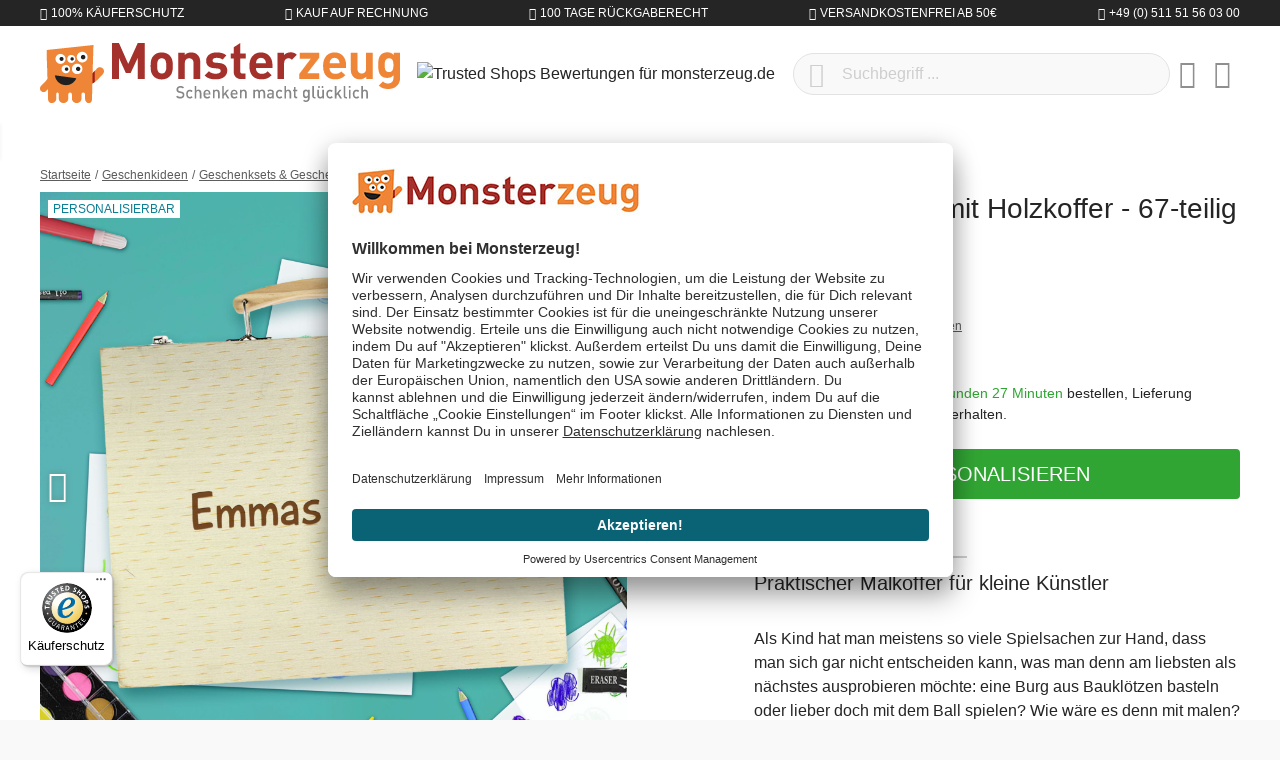

--- FILE ---
content_type: text/html; charset=UTF-8
request_url: https://www.monsterzeug.de/Malkasten-Set-mit-Holzkoffer-67-teilig.html
body_size: 25509
content:
<!DOCTYPE html><html lang="de-DE" itemscope="itemscope"><head><meta charset="utf-8"><meta name="viewport" content="width=device-width, initial-scale=1, shrink-to-fit=no"><meta name="author" content=""/><meta name="robots" content="index,follow"/><meta name="revisit-after" content="15 days"/><meta name="keywords" content="Malkasten Set mit Holzkoffer - 67-teilig, Malset mit Holzkoffer und Malblock, Malsetkoffer mit Gravur"/><meta name="description" content="Dieses praktische 67-teilige Malkasten Set im Echtholzkoffer kann auf Wunsch mit Deiner Widmung personalisiert werden."/><meta property="og:type" content="product"/><meta property="og:site_name" content="Monsterzeug"/><meta property="og:url" content="https://www.monsterzeug.de/Malkasten-Set-mit-Holzkoffer-67-teilig.html"/><meta property="og:title" content="Malkasten Set mit Holzkoffer - 67-teiliger Malkoffer mit Gravur"/><meta property="og:description" content="Dieses praktische 67-teilige Malkasten Set im Echtholzkoffer kann auf Wunsch mit Deiner Widmung personalisiert werden."/><meta property="og:image" content="https://www.monsterzeug.de/media/2c/84/7d/1693927770/malkasten-set-mit-holzkoffer-67-teilig-2dfef3.jpg"/><meta property="product:price" content="29,95 €"/><meta property="product:product_link" content="https://www.monsterzeug.de/Malkasten-Set-mit-Holzkoffer-67-teilig.html"/><meta name="twitter:card" content="product"/><meta name="twitter:site" content="Monsterzeug"/><meta property="twitter:title" content="Malkasten Set mit Holzkoffer - 67-teiliger Malkoffer mit Gravur"/><meta property="twitter:description" content="Dieses praktische 67-teilige Malkasten Set im Echtholzkoffer kann auf Wunsch mit Deiner Widmung personalisiert werden."/><meta property="twitter:image" content="https://www.monsterzeug.de/media/2c/84/7d/1693927770/malkasten-set-mit-holzkoffer-67-teilig-2dfef3.jpg"/><meta content="Monsterzeug"/><meta content=""/><meta content="false"/><meta content="https://www.monsterzeug.de/media/38/d7/09/1667477839/monsterzeug-logo-rgb.png"/><link rel="alternate" hreflang="de-DE" href="https://www.monsterzeug.de/Malkasten-Set-mit-Holzkoffer-67-teilig.html"><link rel="alternate" href="https://www.monsterzeug.de/Malkasten-Set-mit-Holzkoffer-67-teilig.html" hreflang="x-default"><link rel="alternate" hreflang="de-AT" href="https://www.monsterzeug.at/Malkasten-Set-mit-Holzkoffer-67-teilig.html"><link rel="alternate" hreflang="de-CH" href="https://www.monsterzeug.ch/Malkasten-Set-mit-Holzkoffer-67-teilig.html"><script type="application/ld+json"> [{"@context":"https:\/\/schema.org\/","@type":"Product","name":"Malkasten Set mit Holzkoffer - 67-teilig","description":"<h2 class=\"h4 mb-2\">Praktischer Malkoffer f\u00fcr kleine K\u00fcnstler<\/h2><br \/> \r\n\r\nAls Kind hat man meistens so viele Spielsachen zur Hand, dass man sich gar nicht entscheiden kann, was man denn am liebsten als n\u00e4chstes ausprobieren m\u00f6chte: eine Burg aus Baukl\u00f6tzen basteln oder lieber doch mit dem Ball spielen? Wie w\u00e4re es denn mit malen? Wenn Du demn\u00e4chst zu einem Kindergeburtstag musst oder ein Geschenk f\u00fcr Deine eigenen (Enkel-)Kinder suchst, dann empfehlen wir Dir unser gro\u00dfartiges Malkasten Set mit Holzkoffer - 67-teilig!\r\n<br \/><br \/>\r\nDieses fantastische 67-teilige Malset wird bequem und einfach in einem eleganten Echtholzkoffer mit Tragegriff und Metallverschl\u00fcssen verstaut. Damit bekommt der Knirps alles, was er f\u00fcr das Ausleben seiner Kreativit\u00e4t braucht: einen 30-bl\u00e4ttrigen Malblock in DIN A4 Format, ein Lineal mit Bleistift, Radiergummi und Pinsel sowie auch einen Wasserfarbkasten mit Bunt-, Filz-, \u00d6l-Pastell- und Wachsmalkreidestiften! Mit dem praktischen Malkoffer wird die oder der Kleine ihre\/seine Malutensilien immer griffbereit haben und wird sie mit Sicherheit auch ohne Ermahnung von alleine in den Koffer einr\u00e4umen. Das Malset f\u00f6rdert somit nicht nur die Kreativit\u00e4t der (Enkel-)Kinder, sondern auch den Ordnungssinn.\r\n<br \/><br \/>\r\nDies ist aber l\u00e4ngst nicht alles, was dieses tolle Malset mit Holzkoffer und Malblock ausmacht. Das Besondere an diesem Malset ist, dass es auf Wunsch individuell graviert werden kann: Ob mit Namen + Malbox, dem Namen und Geburtsdatum oder einer eigenen Botschaft, was darauf kommt, entscheidest allein Du! Einfach oben das Passende ausw\u00e4hlen und den Gravurwunsch eingeben. Fertig ist ein pers\u00f6nlicher Malkoffer, der f\u00fcr Strahleaugen bei der\/m Kleinen sorgen wird!\r\n<br \/><br \/>","sku":"2042","mpn":"2042","brand":{"@type":"Brand","name":"Monsterzeug GmbH"},"image":["https:\/\/www.monsterzeug.de\/media\/2c\/84\/7d\/1693927770\/malkasten-set-mit-holzkoffer-67-teilig-2dfef3.jpg","https:\/\/www.monsterzeug.de\/media\/f1\/89\/9f\/1693927772\/malkasten-set-mit-holzkoffer-67-teilig-56d23d.jpg","https:\/\/www.monsterzeug.de\/media\/ef\/9d\/6d\/1693927774\/malkasten-set-mit-holzkoffer-67-teilig-bd307e.jpg","https:\/\/www.monsterzeug.de\/media\/32\/bb\/0f\/1693927775\/malkasten-set-mit-holzkoffer-67-teilig-9f10b5.jpg","https:\/\/www.monsterzeug.de\/media\/c4\/b6\/a4\/1693927777\/malkasten-set-mit-holzkoffer-67-teilig-6eb56e.jpg","https:\/\/www.monsterzeug.de\/media\/9d\/9a\/a1\/1693927779\/malkasten-set-mit-holzkoffer-67-teilig-dde1a7.jpg","https:\/\/www.monsterzeug.de\/media\/a2\/17\/d7\/1693927780\/malkasten-set-mit-holzkoffer-67-teilig-df5472.jpg"],"offers":[{"@type":"Offer","availability":"https:\/\/schema.org\/InStock","itemCondition":"https:\/\/schema.org\/NewCondition","priceCurrency":"EUR","priceValidUntil":"2025-11-23","url":"https:\/\/www.monsterzeug.de\/Malkasten-Set-mit-Holzkoffer-67-teilig.html","price":29.95}],"aggregateRating":{"@type":"AggregateRating","ratingValue":4.5,"bestRating":"5","ratingCount":10},"review":[{"@type":"Review","reviewRating":{"@type":"Rating","ratingValue":5.0,"bestRating":"5"},"datePublished":"2021-10-23T18:37:00","name":"Ein ganz toller kreativer Malkasten.","description":"Ein ganz toller kreativer Malkasten. ","author":{"@type":"Person","name":"Wiccajuno"}},{"@type":"Review","reviewRating":{"@type":"Rating","ratingValue":5.0,"bestRating":"5"},"datePublished":"2021-04-03T12:31:00","name":"Noch keine Erfahrung da es ein Ostergeschenk f\u00fcr die Enkelkinder ist.","description":"Noch keine Erfahrung da es ein Ostergeschenk f\u00fcr die Enkelkinder ist.","author":{"@type":"Person","name":"He Luzzu"}},{"@type":"Review","reviewRating":{"@type":"Rating","ratingValue":5.0,"bestRating":"5"},"datePublished":"2021-03-22T07:15:00","name":"H\u00e4lt was es verspricht.","description":"H\u00e4lt was es verspricht. Sieht qualitativ Hochwertig aus.","author":{"@type":"Person","name":"Keller"}},{"@type":"Review","reviewRating":{"@type":"Rating","ratingValue":5.0,"bestRating":"5"},"datePublished":"2021-02-17T08:14:00","name":"Tolle Malbox, w\u00fcrde es jederzeit wiederbestellen","description":"Tolle Malbox, w\u00fcrde es jederzeit wiederbestellen","author":{"@type":"Person","name":"Christian Laun"}},{"@type":"Review","reviewRating":{"@type":"Rating","ratingValue":5.0,"bestRating":"5"},"datePublished":"2019-06-09T14:43:30","name":"Gisela Hebele","description":"Super cooles Geschenk f\u00fcr die kleine! Sie hat sich riesig gefreut!","author":{"@type":"Person","name":"Gisela H."}},{"@type":"Review","reviewRating":{"@type":"Rating","ratingValue":5.0,"bestRating":"5"},"datePublished":"2017-05-16T19:06:03","name":"Malkasten Stifte","description":"DER Malkasten kam super an. Meine Enkelin war begeistert, das ist schon !al die Hauptsache. Mir selbst haben die Wachsmalstifte nicht so gut gefallen, man muss stark aufdr\u00fccken.\r\nSonst aber alles Bestens.\r\n\r\n\r\n\r\n\r\n\r\n\r\n\r\n","author":{"@type":"Person","name":"Petra K."}},{"@type":"Review","reviewRating":{"@type":"Rating","ratingValue":3.0,"bestRating":"5"},"datePublished":"2017-01-30T11:17:08","name":"Sieht gut aus - aber die Qualit\u00e4t","description":"Ich habe den Malkasten f\u00fcr den dritten Geburtstag meines Neffen bestellt und bin nur bedingt zufrieden. Auf den ersten Blick machte der Kasten einen guten Eindruck - ich habe ihn mit Gravur bestellt und diese war auch einwandfrei und sehr gut eingearbeitet. Allerdings: Der linke Metallverschluss des Koffers war bei Lieferung schon ausgerissen und ich musste diesen notd\u00fcrftig \\\"flicken\\\". Ein Umtausch kam leider nicht in mehr Frage, da daf\u00fcr die Zeit nicht mehr gereicht h\u00e4tte. Ein weiterer Hinweis: Die Wachsmalstifte sind f\u00fcr Dreij\u00e4hrige (noch) nicht geeignet, da man recht viel Druck aus\u00fcben muss, damit die Stifte Farbe abgeben. Immerhin: Auf meine Reklamation erhielt ich schnell eine Antwort sowie eine 10\u00a4-Gutschrift. ","author":{"@type":"Person","name":"Sebastian K."}},{"@type":"Review","reviewRating":{"@type":"Rating","ratingValue":4.0,"bestRating":"5"},"datePublished":"2016-11-07T08:40:00","name":"ware gut,jedoch lange Lieferzeit nicht so gut,die ware w\u00fcrde ich f\u00fcr Kinder weiter leiten,","description":"ware gut,jedoch lange Lieferzeit nicht so gut,die ware w\u00fcrde ich f\u00fcr Kinder weiter leiten,","author":{"@type":"Person","name":"Eckhard Gerike"}},{"@type":"Review","reviewRating":{"@type":"Rating","ratingValue":4.0,"bestRating":"5"},"datePublished":"2016-08-29T20:03:45","name":"Malkasten Set","description":"Top Artikel f\u00fcr meine Enkelin Altersgerecht Ich h\u00e4tte gerne 5Sterne gegeben aber die Angaben zur Bezahlung waren irref\u00fchrend","author":{"@type":"Person","name":"Manfred K."}},{"@type":"Review","reviewRating":{"@type":"Rating","ratingValue":4.0,"bestRating":"5"},"datePublished":"2016-08-06T18:07:00","name":"Mein Enkelsohn hat sich sehr \u00fcber den Koffer gefreut zur Einschulung","description":"Mein Enkelsohn hat sich sehr \u00fcber den Koffer gefreut zur Einschulung","author":{"@type":"Person","name":"Maennlich"}}]}] </script><script type="application/ld+json"> { "@context":"https://schema.org", "@graph":[ { "@type":"WebSite", "url":"https://www.monsterzeug.de", "name":"www.monsterzeug.de ", "potentialAction":{ "@type":"SearchAction", "target": { "@type":"EntryPoint", "urlTemplate":"https://www.monsterzeug.de/search?search={search_term_string}" }, "query-input": { "@type":"PropertyValueSpecification", "valueRequired":"https://schema.org/True", "valueName":"search_term_string" } } }, { "@type":"Organization", "name":"Monsterzeug GmbH", "url":"https://www.monsterzeug.de", "logo":"https://www.monsterzeug.de/media/38/d7/09/1667477839/monsterzeug-logo-rgb.png", "sameAs":[ "https://www.facebook.com/monsterzeug", "https://www.twitter.com/monsterzeug", "https://pinterest.com/monsterzeug/", "https://instagram.com/monsterzeug", "https://youtube.com/monsterzeug", "https://www.linkedin.com/company/monsterzeug-gmbh/" ], "contactPoint":[ { "@type":"ContactPoint", "telephone": "+49 (0) 511 51 56 03 00", "email": "support@monsterzeug.de", "contactType":"customer service" } ] } ] } </script><link rel="shortcut icon" href="https://www.monsterzeug.de/media/9c/05/f1/1761830885/favicon_(165).ico"><link rel="icon" type="image/png" sizes="32x32" href="https://www.monsterzeug.de/bundles/monsterzeugtheme/favicons/favicon-32x32.png?17618309021951"><link rel="icon" type="image/png" sizes="16x16" href="https://www.monsterzeug.de/bundles/monsterzeugtheme/favicons/favicon-16x16.png?17618309021340"><link rel="apple-touch-icon" sizes="180x180" href="https://www.monsterzeug.de/bundles/monsterzeugtheme/favicons/apple-touch-icon.png?17618309029833"><link rel="mask-icon" href="https://www.monsterzeug.de/bundles/monsterzeugtheme/favicons/safari-pinned-tab.svg?17618309022501" color="#8f1f20"><link rel="manifest" href="https://www.monsterzeug.de/bundles/monsterzeugtheme/favicons/site.webmanifest?1761830902494"><link rel="icon" sizes="192x192" href="https://www.monsterzeug.de/media/88/e9/47/1761830885/android-chrome-512x512_(165).png"><meta name="theme-color" content="#8f1f20"/><meta name="msapplication-TileColor" content="#8f1f20"><meta name="msapplication-config" content="https://www.monsterzeug.de/bundles/monsterzeugtheme/favicons/browserconfig.xml?1761830902281"><link rel="canonical" href="https://www.monsterzeug.de/Malkasten-Set-mit-Holzkoffer-67-teilig.html" /><title>Malkasten Set mit Holzkoffer - 67-teiliger Malkoffer mit Gravur</title><link rel="preload" href="/bundles/monsterzeugtheme/fonts/proxima/ProximaNovaA-Regular.woff2" as="font" crossorigin="anonymous"><link rel="preload" href="/bundles/monsterzeugtheme/fonts/roboto/Roboto-Light.woff2" as="font" crossorigin="anonymous"><link rel="preload" href="/bundles/monsterzeugtheme/fonts/roboto/Roboto-Regular.woff2" as="font" crossorigin="anonymous"><link rel="preload" href="/bundles/monsterzeugtheme/fonts/fontawesome/custom-icons.woff2?_jq=1711138254" as="font" crossorigin="anonymous"><link rel="dns-prefetch" href="//dt.monsterzeug.de"><link rel="dns-prefetch" href="//www.salesmanago.pl"><link rel="dns-prefetch" href="//widgets.trustedshops.com"><link rel="dns-prefetch" href="//app.usercentrics.eu"><link rel="dns-prefetch" href="//api.usercentrics.eu"><link rel="stylesheet" href="https://www.monsterzeug.de/theme/909915345394dfe757e039880ab1a28e/css/all.css?1762856705483046"> <script>window.features={"V6_5_0_0":false,"v6.5.0.0":false,"PERFORMANCE_TWEAKS":true,"performance.tweaks":true,"FEATURE_NEXT_1797":false,"feature.next.1797":false,"FEATURE_NEXT_11917":false,"feature.next.11917":false,"FEATURE_NEXT_16710":false,"feature.next.16710":false,"FEATURE_NEXT_13810":false,"feature.next.13810":false,"FEATURE_NEXT_13250":true,"feature.next.13250":true,"FEATURE_NEXT_17276":false,"feature.next.17276":false,"FEATURE_NEXT_16151":false,"feature.next.16151":false,"FEATURE_NEXT_16155":false,"feature.next.16155":false,"FEATURE_NEXT_14872":false,"feature.next.14872":false,"FEATURE_NEXT_19501":false,"feature.next.19501":false,"FEATURE_NEXT_15053":false,"feature.next.15053":false,"FEATURE_NEXT_14114":false,"feature.next.14114":false,"FEATURE_NEXT_18215":false,"feature.next.18215":false,"FEATURE_NEXT_12455":false,"feature.next.12455":false,"FEATURE_NEXT_15815":false,"feature.next.15815":false,"FEATURE_NEXT_14699":false,"feature.next.14699":false,"FEATURE_NEXT_15707":false,"feature.next.15707":false,"FEATURE_NEXT_15475":false,"feature.next.15475":false,"FEATURE_NEXT_14360":false,"feature.next.14360":false,"FEATURE_NEXT_15172":false,"feature.next.15172":false,"FEATURE_NEXT_15687":false,"feature.next.15687":false,"FEATURE_NEXT_14001":false,"feature.next.14001":false,"FEATURE_NEXT_7739":false,"feature.next.7739":false,"FEATURE_NEXT_16200":false,"feature.next.16200":false,"FEATURE_NEXT_13410":false,"feature.next.13410":false,"FEATURE_NEXT_15917":false,"feature.next.15917":false,"FEATURE_NEXT_15957":false,"feature.next.15957":false,"FEATURE_NEXT_16223":false,"feature.next.16223":false,"FEATURE_NEXT_13601":false,"feature.next.13601":false,"FEATURE_NEXT_16992":false,"feature.next.16992":false,"FEATURE_NEXT_7530":false,"feature.next.7530":false,"FEATURE_NEXT_16824":false,"feature.next.16824":false,"FEATURE_NEXT_16271":false,"feature.next.16271":false,"FEATURE_NEXT_15381":false,"feature.next.15381":false,"FEATURE_NEXT_17275":false,"feature.next.17275":false,"FEATURE_NEXT_17016":false,"feature.next.17016":false,"FEATURE_NEXT_16236":false,"feature.next.16236":false,"FEATURE_NEXT_16640":false,"feature.next.16640":false,"FEATURE_NEXT_17858":false,"feature.next.17858":false,"FEATURE_NEXT_6758":false,"feature.next.6758":false,"FEATURE_NEXT_18592":false,"feature.next.18592":false,"FEATURE_NEXT_19048":false,"feature.next.19048":false,"FEATURE_NEXT_19822":false,"feature.next.19822":false,"FEATURE_NEXT_17540":false,"feature.next.17540":false,"FEATURE_NEXT_18129":false,"feature.next.18129":false,"FEATURE_NEXT_19163":false,"feature.next.19163":false,"FEATURE_NEXT_18187":false,"feature.next.18187":false,"FEATURE_NEXT_17978":false,"feature.next.17978":false,"FEATURE_NEXT_17869":false,"feature.next.17869":false,"FEATURE_NEXT_11634":false,"feature.next.11634":false,"FEATURE_NEXT_18762":false,"feature.next.18762":false,"FEATURE_NEXT_21547":false,"feature.next.21547":false};dataLayer=window.dataLayer||[];dataLayer.push({ecommerce:null});dataLayer.push({"pageTitle":"Malkasten Set mit Holzkoffer - 67-teiliger Malkoffer mit Gravur","pageSubCategory":"","pageCategoryID":"","pageSubCategoryID":"","pageCountryCode":"de-DE","pageLanguageCode":"Deutsch","pageVersion":1,"pageTestVariation":"1","pageValue":1,"pageAttributes":"1","pageCategory":"Product","productID":"ec27c8885e4a47c295b4a32b2fa7948c","productName":"Malkasten Set mit Holzkoffer - 67-teilig","productPrice":"25.17","productEAN":"4251091912970","productSku":"2042","productManufacturerNumber":"","productCategory":"Geschenksets & Geschenkk\u00f6rbe","productCategoryID":"01c9f04dc7264772b75af6f83e7ffbe5","productCurrency":"EUR","visitorLoginState":"Logged Out","visitorType":"NOT LOGGED IN","visitorLifetimeValue":0,"visitorExistingCustomer":"No"});dataLayer.push({"event":"view_item","ecommerce":{"currency":"EUR","value":25.17,"items":[{"item_name":"Malkasten Set mit Holzkoffer - 67-teilig","item_id":"2042","price":25.17,"index":0,"item_list_name":"Category","quantity":1,"item_category":"Geschenksets & Geschenkk\u00f6rbe","item_list_id":"01c9f04dc7264772b75af6f83e7ffbe5"}]}});var google_tag_params={"ecomm_pagetype":"product","ecomm_pcat":["Geschenksets & Geschenkk\u00f6rbe"],"ecomm_prodid":"2042","ecomm_pname":"Malkasten Set mit Holzkoffer - 67-teilig","ecomm_pvalue":25.17,"ecomm_totalvalue":25.17};dataLayer.push({'event':'remarketingTriggered','google_tag_params':window.google_tag_params});(function(w,d,s,l,i){w[l]=w[l]||[];w[l].push({'gtm.start':new Date().getTime(),event:'gtm.js'});var f=d.getElementsByTagName(s)[0],j=d.createElement(s),dl=l!='dataLayer'?'&l='+l:'';j.async=true;j.src='https://metrics.monsterzeug.de/gtm.js?id='+i+dl;f.parentNode.insertBefore(j,f);})(window,document,'script','dataLayer','GTM-TNRW3PF');var _smid="itpk59wtilsqfepu";var _smclt=3652.4;setTimeout(()=>{(function(w,r,a,sm,s){w['SalesmanagoObject']=r;w[r]=w[r]||function(){(w[r].q=w[r].q||[]).push(arguments)};sm=document.createElement('script');sm.type='text/javascript';sm.async=true;sm.src=a;s=document.getElementsByTagName('script')[0];s.parentNode.insertBefore(sm,s);})(window,'sm',"https://www.salesmanago.pl/static/sm.js");},200);window.dataLayer=window.dataLayer||[];function gtag(){dataLayer.push(arguments)}
gtag('consent','default',{'ad_storage':'denied','ad_user_data':'denied','ad_personalization':'denied','analytics_storage':'denied'});dataLayer=window.dataLayer||[];dataLayer.push({'sid':'fhe5qgofchtj19au6gm73ugrq5'});window.mollie_javascript_use_shopware='0';window.activeNavigationId='01c9f04dc7264772b75af6f83e7ffbe5';window.router={'frontend.cart.offcanvas':'/checkout/offcanvas','frontend.cookie.offcanvas':'/cookie/offcanvas','frontend.checkout.finish.page':'/checkout/finish','frontend.checkout.info':'/widgets/checkout/info','frontend.menu.offcanvas':'/widgets/menu/offcanvas','frontend.cms.page':'/widgets/cms','frontend.cms.navigation.page':'/widgets/cms/navigation','frontend.account.addressbook':'/widgets/account/address-book','frontend.csrf.generateToken':'/csrf/generate','frontend.country.country-data':'/country/country-state-data','frontend.store-api.proxy':'/_proxy/store-api',};window.storeApiProxyToken='39c8d95.pv_Mo9m5IFalRqcwJ8sltkhDhDiTTycFerEHlZJ9paE.7Mik5OH9Em_8de5ZS7gSgHsk4HunFkNhP_Vt_NRIl_v-iKbihvZxPM0J9g';window.salesChannelId='d1d79b3cd8854844a7a6a04ee6962e5d';window.breakpoints={"xs":0,"sm":576,"md":768,"lg":992,"xl":1200};window.csrf={'enabled':'1','mode':'twig'};window.customerLoggedInState=0;window.wishlistEnabled=1;window.mollie_javascript_use_shopware='0';const productIdToBeEdited="";const previousQuantity="";const previousProdConf={};</script> <script id="usercentrics-cmp" src=https://app.usercentrics.eu/browser-ui/latest/loader.js data-ruleset-id="TBZdGGi6BQN0qX" async></script></head><body class="is-ctl-product is-act-index"><noscript class="noscript-main"><div role="alert" class="alert alert-info alert-has-icon"> <span class="icon icon-info"><svg xmlns="http://www.w3.org/2000/svg" xmlns:xlink="http://www.w3.org/1999/xlink" width="24" height="24" viewBox="0 0 24 24"><defs><path d="M12 7c.5523 0 1 .4477 1 1s-.4477 1-1 1-1-.4477-1-1 .4477-1 1-1zm1 9c0 .5523-.4477 1-1 1s-1-.4477-1-1v-5c0-.5523.4477-1 1-1s1 .4477 1 1v5zm11-4c0 6.6274-5.3726 12-12 12S0 18.6274 0 12 5.3726 0 12 0s12 5.3726 12 12zM12 2C6.4772 2 2 6.4772 2 12s4.4772 10 10 10 10-4.4772 10-10S17.5228 2 12 2z" id="icons-default-info" /></defs><use xlink:href="#icons-default-info" fill="#758CA3" fill-rule="evenodd" /></svg></span> <div class="alert-content-container"><div class="alert-content"> Um unseren Shop in vollem Umfang nutzen zu können, empfehlen wir Dir Javascript in Deinem Browser zu aktivieren. </div></div></div></noscript><noscript class="noscript-gtm"><iframe src="https://metrics.monsterzeug.de/ns.html?id=GTM-TNRW3PF" height="0" width="0" style="display:none;visibility:hidden"></iframe></noscript><aside class="bg-sw-text-color text-white tiny font-weight-light text-uppercase py-1"><ul class="list-unstyled d-flex align-items-center justify-content-around justify-content-sm-between container mx-auto my-0"><li class="d-flex"><i class="fa-kit fa-shield-check-regular mr-1 d-flex align-items-center"></i> 100% Käuferschutz</li><li class="d-flex"><i class="fa-kit fa-money-check-pen-regular mr-1 d-flex align-items-center"></i> Kauf auf Rechnung</li><li class="d-none d-sm-flex"><i class="fa-kit fa-rotate-left-regular mr-1 d-flex align-items-center"></i> 100 Tage Rückgaberecht</li><li class="d-none d-lg-flex"><i class="fa-kit fa-bolt-lightning-regular mr-1 d-flex align-items-center"></i> Versandkostenfrei ab 50€</li><li class="d-none d-md-flex"><i class="fa-kit fa-phone-regular mr-1 d-flex align-items-center"></i> +49 (0) 511 51 56 03 00</li></ul></aside><header class="js-header header-main bg-white"><div class="container"><div class="header-row row align-items-center py-2 py-md-3 no-gutters"><div class="col-auto d-lg-none"> <button class="header-actions-btn js-toggle" type="button" aria-label="Menü"> <span class="sr-only">Menü schließen</span> <i class="fa-kit fa-bars-regular fa-fw"></i></button> </div><div class="col"><a class="d-flex position-relative" href="/" title="Zur Startseite wechseln"> <span class="logo-animation logo-animation--marty d-none d-md-block"></span> <span class="logo-animation logo-animation--title"></span> <span class="logo-animation logo-animation--claim d-none d-md-block"></span> </a></div><div class="col col-sm-auto col-md d-none d-lg-block"> <span class="d-inline-block"><img src="https://www.monsterzeug.de/bundles/monsterzeugtheme/images/trustedshops/trustmark.png?17618309028179" class="img-fluid trustmark-img" alt="Trusted Shops Bewertungen für monsterzeug.de" width="64" height="64"></span> </div><div class="col-auto d-sm-none"> <button class="header-actions-btn" type="button" data-toggle="collapse" data-target="#searchCollapse" aria-expanded="false" aria-controls="searchCollapse" aria-label="Suchen"><i class="fa-kit fa-magnifying-glass-regular fa-fw"></i></button> </div><div class="col-12 col-sm flex-grow-1 order-1 order-sm-0"><div class="collapse" id="searchCollapse"><div class="header-search"><form action="/search" method="get" data-search-form="true" data-url="/suggest?search=" class="header-search-form"><div class="input-group d-flex align-items-center justify-content-end"><input id="js-search-input" type="search" name="search" class="form-control header-search-input px-5 rounded-pill" autocomplete="off" autocapitalize="off" placeholder="Suchbegriff ..." aria-label="Suchbegriff ..." value=""> <button type="submit" class="js-search-toggle-btn header-actions-btn btn-submit-search z-10 position-absolute left-2 text-sw-color-muted hover-sw-color-gray-600" aria-label="Suchen"><i class="fa-kit fa-magnifying-glass-regular fa-fw fa-sm"></i></button> <button id="js-search-btn-reset" class="header-actions-btn btn-clear-search z-10 position-absolute right-2 text-sw-color-muted hover-sw-color-gray-600"> <span class="sr-only">Aktuelle Suchanfrage löschen</span> <i class="fa-kit fa-circle-xmark-regular"></i></button> </div></form></div></div></div><div class="col-auto"><div class="header-wishlist"><a class="btn header-wishlist-btn header-actions-btn" href="/wishlist" title="Merkzettel" aria-label="Merkzettel"> <span class="badge badge-pill badge-primary z-10 position-absolute" id="wishlist-basket" data-wishlist-storage="true" data-wishlist-storage-options="{&quot;listPath&quot;:&quot;\/wishlist\/list&quot;,&quot;mergePath&quot;:&quot;\/wishlist\/merge&quot;,&quot;tokenMergePath&quot;:&quot;4a4e72b575d56.LOI4r7s8HAzeqigbxq3tQYOba5iEFBhHhdBdNY_wNjc.aK8IxvgOXkaamhBEgZTAMcHuHKC1fEsA7bgnWdbFUX1ItXPa0lpEOIfdeQ&quot;,&quot;pageletPath&quot;:&quot;\/wishlist\/merge\/pagelet&quot;,&quot;tokenPageletPath&quot;:&quot;276dd7ae43aa0472fe17e553ea.2eUaGCRSp7AWkpvXLv4srF62C1gKRFnXMt0ZRgoFaC0.s4FqYGgF8_ZJ0_OiHb0bmm7-PQpeEzLnWo5cKUdqOGzvly1dCSTO9lnL_A&quot;}" data-wishlist-widget="true"></span> <i class="fa-kit fa-heart-regular fa-fw"></i></a></div></div><div class="col-auto"><div class="account-menu"><div class="dropdown"> <button class="header-actions-btn" type="button" id="accountWidget" data-offcanvas-account-menu="true" data-toggle="dropdown" aria-haspopup="true" aria-expanded="false" aria-label="Mein Konto" title="Mein Konto"><i class="fa-kit fa-circle-user-regular fa-fw"></i></button> <div class="dropdown-menu dropdown-menu-right account-menu-dropdown py-2 js-account-menu-dropdown" aria-labelledby="accountWidget"><div class="bg-sw-color-gray-200 p-3 border-bottom offcanvas-close"> <button class="btn btn-lg p-0 border-0 d-flex ml-3 hover-sw-color-brand-primary js-offcanvas-close" title="Menü schließen"><i class="fa-kit fa-xmark-regular fa-lg"></i> <span class="sr-only">Menü schließen</span> </button> <a class="d-flex w-100 position-relative" href="/" title="Zur Startseite wechseln"> <span class="logo-animation logo-animation--title"></span> </a></div><div class="offcanvas-content-container"><div class="account-menu"><div class="h5 font-family-heading border-bottom p-3 px-md-0"> Mein Konto </div><div class="p-3 px-md-0"><a href="/account/login" title="Anmelden" class="btn btn-primary btn-block btn-icon"><i class="fa-kit fa-right-to-bracket-regular"></i> Anmelden </a><div class="text-center mt-3"> oder <a href="/account/login/#section-register" title="registrieren" class="link"> registrieren </a></div></div></div></div></div></div></div></div><div class="col-auto"><div class="header-cart" data-offcanvas-cart="true"><a class="btn header-actions-btn" href="/checkout/cart" data-cart-widget="true" title="Warenkorb" aria-label="Warenkorb"><i class="fa-kit fa-bag-shopping-regular fa-fw"></i></a></div></div></div></div><nav class="nav nav-main" itemscope="itemscope"><div class="w-100 d-flex d-lg-none"><a class="d-flex w-100 position-relative p-3" href="/" title="Zur Startseite wechseln"> <span class="logo-animation logo-animation--title"></span> </a> <button class="btn btn-lg p-3 border-0 hover-sw-color-brand-primary js-toggle"><i class="fa-kit fa-xmark-regular fa-lg"></i> <span class="sr-only">Menü schließen</span> </button> </div><ul class="nav-main_ul nav-main_ul-level-top" id="accordion"><li class="level-top"><a class="nav-main_item" href="https://www.monsterzeug.de/Neuheiten" title="Neuheiten"> <span >Neuheiten</span> </a></li><li class="level-top"><a class="nav-main_item" href="https://www.monsterzeug.de/Bestseller" title="BESTSELLER"> <span >BESTSELLER</span> </a></li><li class="level-top"><div class="nav-main_item nav-main_item-collapse collapsed" title="Anlässe" data-toggle="collapse" data-target="#collapse-2af1e9e740ce49f98245ea04def43d57"> <span >Anlässe</span> <i class="fa-kit fa-chevron-up-regular toggle text-sw-color-gray-600 d-lg-none"></i></div><div class="wrapper"><ul class="collapse nav-main_ul" id="collapse-2af1e9e740ce49f98245ea04def43d57" data-parent="#accordion"><li class="level-0"><div class="nav-main_item" title="Aktuelle Anlässe"> <span >Aktuelle Anlässe</span> </div><ul class="nav-main_ul"><li class="level-1"><a class="nav-main_item nav-main_item-link" href="https://www.monsterzeug.de/Weihnachtsgeschenke" title="Weihnachtsgeschenke"> <span >Weihnachtsgeschenke</span> </a></li><li class="level-1"><a class="nav-main_item nav-main_item-link" href="https://www.monsterzeug.de/Geburtstagsgeschenke" title="Geburtstagsgeschenke"> <span >Geburtstagsgeschenke</span> </a></li><li class="level-1"><a class="nav-main_item nav-main_item-link" href="https://www.monsterzeug.de/Hochzeitsgeschenke" title="Hochzeitsgeschenke"> <span >Hochzeitsgeschenke</span> </a></li><li class="level-1"><a class="nav-main_item nav-main_item-link" href="https://www.monsterzeug.de/Hochzeitstag-Geschenke" title="Hochzeitstag Geschenke"> <span >Hochzeitstag Geschenke</span> </a></li><li class="level-1"><a class="nav-main_item nav-main_item-link" href="https://www.monsterzeug.de/Jahrestag-Geschenke" title="Jahrestag Geschenke"> <span >Jahrestag Geschenke</span> </a></li></ul></li><li class="level-0"><div class="nav-main_item" title="Beliebte Anlässe"> <span >Beliebte Anlässe</span> </div><ul class="nav-main_ul"><li class="level-1"><a class="nav-main_item nav-main_item-link" href="https://www.monsterzeug.de/Taufgeschenke" title="Taufgeschenke"> <span >Taufgeschenke</span> </a></li><li class="level-1"><a class="nav-main_item nav-main_item-link" href="https://www.monsterzeug.de/Kommunion-Geschenke" title="Kommunion Geschenke"> <span >Kommunion Geschenke</span> </a></li><li class="level-1"><a class="nav-main_item nav-main_item-link" href="https://www.monsterzeug.de/Konfirmationsgeschenke" title="Konfirmationsgeschenke"> <span >Konfirmationsgeschenke</span> </a></li><li class="level-1"><a class="nav-main_item nav-main_item-link" href="https://www.monsterzeug.de/Jugendweihe-Geschenke" title="Jugendweihe Geschenke"> <span >Jugendweihe Geschenke</span> </a></li><li class="level-1"><a class="nav-main_item nav-main_item-link" href="https://www.monsterzeug.de/Valentinstag-Geschenke" title="Valentinstag Geschenke"> <span >Valentinstag Geschenke</span> </a></li><li class="level-1"><a class="nav-main_item nav-main_item-link" href="https://www.monsterzeug.de/Ostergeschenke" title="Ostergeschenke"> <span >Ostergeschenke</span> </a></li><li class="level-1"><a class="nav-main_item nav-main_item-link" href="https://www.monsterzeug.de/Muttertagsgeschenke" title="Muttertagsgeschenke"> <span >Muttertagsgeschenke</span> </a></li><li class="level-1"><a class="nav-main_item nav-main_item-link" href="https://www.monsterzeug.de/Vatertagsgeschenke" title="Vatertagsgeschenke"> <span >Vatertagsgeschenke</span> </a></li><li class="level-1"><a class="nav-main_item nav-main_item-link" href="https://www.monsterzeug.de/Geschenke-zum-Abitur" title="Geschenke zum Abitur"> <span >Geschenke zum Abitur</span> </a></li><li class="level-1"><a class="nav-main_item nav-main_item-link" href="https://www.monsterzeug.de/Geschenke-zur-Einschulung" title="Geschenke zur Einschulung"> <span >Geschenke zur Einschulung</span> </a></li></ul></li><li class="level-0"><div class="nav-main_item" title="Verschiedene Anlässe"> <span >Verschiedene Anlässe</span> </div><ul class="nav-main_ul"><li class="level-1"><a class="nav-main_item nav-main_item-link" href="https://www.monsterzeug.de/Geschenke-zum-Einzug" title="Geschenke zum Einzug"> <span >Geschenke zum Einzug</span> </a></li><li class="level-1"><a class="nav-main_item nav-main_item-link" href="https://www.monsterzeug.de/Dankeschoen-Geschenke" title="Dankeschön Geschenke"> <span >Dankeschön Geschenke</span> </a></li><li class="level-1"><a class="nav-main_item nav-main_item-link" href="https://www.monsterzeug.de/Geschenke-zur-Geburt" title="Geschenke zur Geburt"> <span >Geschenke zur Geburt</span> </a></li><li class="level-1"><a class="nav-main_item nav-main_item-link" href="https://www.monsterzeug.de/Jubilaeumsgeschenke" title="Jubiläumsgeschenke"> <span >Jubiläumsgeschenke</span> </a></li><li class="level-1"><a class="nav-main_item nav-main_item-link" href="https://www.monsterzeug.de/Junggesellenabschied-Ideen" title="Junggesellenabschied Ideen"> <span >Junggesellenabschied Ideen</span> </a></li><li class="level-1"><a class="nav-main_item nav-main_item-link" href="https://www.monsterzeug.de/Abschiedsgeschenke" title="Abschiedsgeschenke"> <span >Abschiedsgeschenke</span> </a></li><li class="level-1"><a class="nav-main_item nav-main_item-link" href="https://www.monsterzeug.de/Trauergeschenke" title="Trauergeschenke"> <span >Trauergeschenke</span> </a></li></ul></li><li class="level-0"><div class="nav-main_item" title="Runde Geburtstage"> <span >Runde Geburtstage</span> </div><ul class="nav-main_ul"><li class="level-1"><a class="nav-main_item nav-main_item-link" href="https://www.monsterzeug.de/Geschenke-zum-1-Geburtstag" title="Geschenke zum 1. Geburtstag"> <span >Geschenke zum 1. Geburtstag</span> </a></li><li class="level-1"><a class="nav-main_item nav-main_item-link" href="https://www.monsterzeug.de/Geschenke-zum-10-Geburtstag" title="Geschenke zum 10. Geburtstag"> <span >Geschenke zum 10. Geburtstag</span> </a></li><li class="level-1"><a class="nav-main_item nav-main_item-link" href="https://www.monsterzeug.de/Geschenke-zum-16-Geburtstag" title="Geschenke zum 16. Geburtstag"> <span >Geschenke zum 16. Geburtstag</span> </a></li><li class="level-1"><a class="nav-main_item nav-main_item-link" href="https://www.monsterzeug.de/Geschenke-zum-18-Geburtstag" title="Geschenke zum 18. Geburtstag"> <span >Geschenke zum 18. Geburtstag</span> </a></li><li class="level-1"><a class="nav-main_item nav-main_item-link" href="https://www.monsterzeug.de/Geschenke-zum-30-Geburtstag" title="Geschenke zum 30. Geburtstag"> <span >Geschenke zum 30. Geburtstag</span> </a></li><li class="level-1"><a class="nav-main_item nav-main_item-link" href="https://www.monsterzeug.de/Geschenke-zum-40-Geburtstag" title="Geschenke zum 40. Geburtstag"> <span >Geschenke zum 40. Geburtstag</span> </a></li><li class="level-1"><a class="nav-main_item nav-main_item-link" href="https://www.monsterzeug.de/Geschenke-zum-50-Geburtstag" title="Geschenke zum 50. Geburtstag"> <span >Geschenke zum 50. Geburtstag</span> </a></li><li class="level-1"><a class="nav-main_item nav-main_item-link" href="https://www.monsterzeug.de/Geschenke-zum-60-Geburtstag" title="Geschenke zum 60. Geburtstag"> <span >Geschenke zum 60. Geburtstag</span> </a></li><li class="level-1"><a class="nav-main_item nav-main_item-link" href="https://www.monsterzeug.de/Geschenke-zum-70-Geburtstag" title="Geschenke zum 70. Geburtstag"> <span >Geschenke zum 70. Geburtstag</span> </a></li><li class="level-1"><a class="nav-main_item nav-main_item-link" href="https://www.monsterzeug.de/Geschenke-zum-80-Geburtstag" title="Geschenke zum 80. Geburtstag"> <span >Geschenke zum 80. Geburtstag</span> </a></li></ul></li></ul></div></li><li class="level-top"><div class="nav-main_item nav-main_item-collapse collapsed" title="Empfänger" data-toggle="collapse" data-target="#collapse-f73fdb74f539487ba8968ad50d58dde6"> <span >Empfänger</span> <i class="fa-kit fa-chevron-up-regular toggle text-sw-color-gray-600 d-lg-none"></i></div><div class="wrapper"><ul class="collapse nav-main_ul" id="collapse-f73fdb74f539487ba8968ad50d58dde6" data-parent="#accordion"><li class="level-0"><div class="nav-main_item" title="Geschenke für Ihn"> <span >Geschenke für Ihn</span> </div><ul class="nav-main_ul"><li class="level-1"><a class="nav-main_item nav-main_item-link" href="https://www.monsterzeug.de/Geschenke-fuer-Maenner" title="Geschenke für Männer"> <span >Geschenke für Männer</span> </a></li><li class="level-1"><a class="nav-main_item nav-main_item-link" href="https://www.monsterzeug.de/Geschenke-fuer-Freund" title="Geschenke für Freund"> <span >Geschenke für Freund</span> </a></li><li class="level-1"><a class="nav-main_item nav-main_item-link" href="https://www.monsterzeug.de/Geschenke-fuer-besten-Freund" title="Geschenke für besten Freund"> <span >Geschenke für besten Freund</span> </a></li><li class="level-1"><a class="nav-main_item nav-main_item-link" href="https://www.monsterzeug.de/Geschenke-fuer-Papa" title="Geschenke für Papa"> <span >Geschenke für Papa</span> </a></li><li class="level-1"><a class="nav-main_item nav-main_item-link" href="https://www.monsterzeug.de/Geschenke-fuer-Opa" title="Geschenke für Opa"> <span >Geschenke für Opa</span> </a></li><li class="level-1"><a class="nav-main_item nav-main_item-link" href="https://www.monsterzeug.de/Geschenke-fuer-Bruder" title="Geschenke für Bruder"> <span >Geschenke für Bruder</span> </a></li><li class="level-1"><a class="nav-main_item nav-main_item-link" href="https://www.monsterzeug.de/Geschenke-fuer-werdende-Vaeter" title="Geschenke für werdende Väter"> <span >Geschenke für werdende Väter</span> </a></li><li class="level-1"><a class="nav-main_item nav-main_item-link" href="https://www.monsterzeug.de/Geschenke-fuer-Jungs" title="Geschenke für Jungs"> <span >Geschenke für Jungs</span> </a></li></ul></li><li class="level-0"><div class="nav-main_item" title="Geschenke für Sie"> <span >Geschenke für Sie</span> </div><ul class="nav-main_ul"><li class="level-1"><a class="nav-main_item nav-main_item-link" href="https://www.monsterzeug.de/Geschenke-fuer-Frauen" title="Geschenke für Frauen"> <span >Geschenke für Frauen</span> </a></li><li class="level-1"><a class="nav-main_item nav-main_item-link" href="https://www.monsterzeug.de/Geschenke-fuer-Freundin" title="Geschenke für Freundin"> <span >Geschenke für Freundin</span> </a></li><li class="level-1"><a class="nav-main_item nav-main_item-link" href="https://www.monsterzeug.de/Geschenke-fuer-beste-Freundin" title="Geschenke für beste Freundin"> <span >Geschenke für beste Freundin</span> </a></li><li class="level-1"><a class="nav-main_item nav-main_item-link" href="https://www.monsterzeug.de/Geschenke-fuer-Mama" title="Geschenke für Mama"> <span >Geschenke für Mama</span> </a></li><li class="level-1"><a class="nav-main_item nav-main_item-link" href="https://www.monsterzeug.de/Geschenke-fuer-Oma" title="Geschenke für Oma"> <span >Geschenke für Oma</span> </a></li><li class="level-1"><a class="nav-main_item nav-main_item-link" href="https://www.monsterzeug.de/Geschenke-fuer-Schwester" title="Geschenke für Schwester"> <span >Geschenke für Schwester</span> </a></li><li class="level-1"><a class="nav-main_item nav-main_item-link" href="https://www.monsterzeug.de/Geschenke-fuer-Schwangere" title="Geschenke für Schwangere"> <span >Geschenke für Schwangere</span> </a></li><li class="level-1"><a class="nav-main_item nav-main_item-link" href="https://www.monsterzeug.de/Geschenke-fuer-Maedchen" title="Geschenke für Mädchen"> <span >Geschenke für Mädchen</span> </a></li></ul></li><li class="level-0"><div class="nav-main_item" title="Weitere Empfänger"> <span >Weitere Empfänger</span> </div><ul class="nav-main_ul"><li class="level-1"><a class="nav-main_item nav-main_item-link" href="https://www.monsterzeug.de/Babygeschenke" title="Babygeschenke"> <span >Babygeschenke</span> </a></li><li class="level-1"><a class="nav-main_item nav-main_item-link" href="https://www.monsterzeug.de/Geschenke-fuer-Kinder" title="Geschenke für Kinder"> <span >Geschenke für Kinder</span> </a></li><li class="level-1"><a class="nav-main_item nav-main_item-link" href="https://www.monsterzeug.de/Geschenke-fuer-Teenager" title="Geschenke für Teenager"> <span >Geschenke für Teenager</span> </a></li><li class="level-1"><a class="nav-main_item nav-main_item-link" href="https://www.monsterzeug.de/Geschenke-fuer-Freunde" title="Geschenke für Freunde"> <span >Geschenke für Freunde</span> </a></li><li class="level-1"><a class="nav-main_item nav-main_item-link" href="https://www.monsterzeug.de/Geschenke-fuer-Paare" title="Geschenke für Paare"> <span >Geschenke für Paare</span> </a></li><li class="level-1"><a class="nav-main_item nav-main_item-link" href="https://www.monsterzeug.de/Geschenke-fuer-Eltern" title="Geschenke für Eltern"> <span >Geschenke für Eltern</span> </a></li><li class="level-1"><a class="nav-main_item nav-main_item-link" href="https://www.monsterzeug.de/Geschenke-fuer-Grosseltern" title="Geschenke für Großeltern"> <span >Geschenke für Großeltern</span> </a></li></ul></li></ul></div></li><li class="level-top"><div class="nav-main_item nav-main_item-collapse collapsed" title="Themenwelten" data-toggle="collapse" data-target="#collapse-6b1d62ebb74040cabc3a0d529ac73f19"> <span >Themenwelten</span> <i class="fa-kit fa-chevron-up-regular toggle text-sw-color-gray-600 d-lg-none"></i></div><div class="wrapper"><ul class="collapse nav-main_ul" id="collapse-6b1d62ebb74040cabc3a0d529ac73f19" data-parent="#accordion"><li class="level-0"><div class="nav-main_item" title="Themen"> <span >Themen</span> </div><ul class="nav-main_ul"><li class="level-1"><a class="nav-main_item nav-main_item-link" href="https://www.monsterzeug.de/Wohnen-Einrichten" title="Wohnen &amp; Einrichten"> <span >Wohnen &amp; Einrichten</span> </a></li><li class="level-1"><a class="nav-main_item nav-main_item-link" href="https://www.monsterzeug.de/Scherzartikel-Spassgeschenke" title="Scherzartikel &amp; Spaßgeschenke"> <span >Scherzartikel &amp; Spaßgeschenke</span> </a></li><li class="level-1"><a class="nav-main_item nav-main_item-link" href="https://www.monsterzeug.de/PC-Computer-Gadgets" title="PC &amp; Computer Gadgets"> <span >PC &amp; Computer Gadgets</span> </a></li><li class="level-1"><a class="nav-main_item nav-main_item-link" href="https://www.monsterzeug.de/Technik-Geschenke" title="Technik Geschenke"> <span >Technik Geschenke</span> </a></li><li class="level-1"><a class="nav-main_item nav-main_item-link is-active" href="https://www.monsterzeug.de/Geschenksets-Geschenkkoerbe" title="Geschenksets &amp; Geschenkkörbe"> <span >Geschenksets &amp; Geschenkkörbe</span> </a></li><li class="level-1"><a class="nav-main_item nav-main_item-link" href="https://www.monsterzeug.de/Geschenke-aus-Holz" title="Geschenke aus Holz"> <span >Geschenke aus Holz</span> </a></li><li class="level-1"><a class="nav-main_item nav-main_item-link" href="https://www.monsterzeug.de/Suesse-Geschenke" title="Süße Geschenke"> <span >Süße Geschenke</span> </a></li><li class="level-1"><a class="nav-main_item nav-main_item-link" href="https://www.monsterzeug.de/Kulinarische-Geschenke" title="Kulinarische Geschenke"> <span >Kulinarische Geschenke</span> </a></li><li class="level-1"><a class="nav-main_item nav-main_item-link" href="https://www.monsterzeug.de/Trinkspiele-Partyspiele" title="Trinkspiele &amp; Partyspiele"> <span >Trinkspiele &amp; Partyspiele</span> </a></li><li class="level-1"><a class="nav-main_item nav-main_item-link" href="https://www.monsterzeug.de/Geldgeschenke" title="Geldgeschenke"> <span >Geldgeschenke</span> </a></li><li class="level-1"><a class="nav-main_item nav-main_item-link" href="https://www.monsterzeug.de/Lustige-Tassen" title="Lustige Tassen"> <span >Lustige Tassen</span> </a></li><li class="level-1"><a class="nav-main_item nav-main_item-link" href="https://www.monsterzeug.de/Partyzubehoer" title="Partyzubehör"> <span >Partyzubehör</span> </a></li><li class="level-1"><a class="nav-main_item nav-main_item-link" href="https://www.monsterzeug.de/Holzpuzzle-Knobelspiele" title="Holzpuzzle &amp; Knobelspiele"> <span >Holzpuzzle &amp; Knobelspiele</span> </a></li><li class="level-1"><a class="nav-main_item nav-main_item-link" href="https://www.monsterzeug.de/Garten-Geschenke" title="Garten Geschenke"> <span >Garten Geschenke</span> </a></li><li class="level-1"><a class="nav-main_item nav-main_item-link" href="https://www.monsterzeug.de/Maritime-Geschenke" title="Maritime Geschenke"> <span >Maritime Geschenke</span> </a></li><li class="level-1"><a class="nav-main_item nav-main_item-link" href="https://www.monsterzeug.de/Schluesselanhaenger" title="Schlüsselanhänger"> <span >Schlüsselanhänger</span> </a></li></ul></li><li class="level-0"><div class="nav-main_item" title="Geschenke nach Art"> <span >Geschenke nach Art</span> </div><ul class="nav-main_ul"><li class="level-1"><a class="nav-main_item nav-main_item-link" href="https://www.monsterzeug.de/Ausgefallene-Geschenke" title="Ausgefallene Geschenke"> <span >Ausgefallene Geschenke</span> </a></li><li class="level-1"><a class="nav-main_item nav-main_item-link" href="https://www.monsterzeug.de/Lustige-Geschenke" title="Lustige Geschenke"> <span >Lustige Geschenke</span> </a></li><li class="level-1"><a class="nav-main_item nav-main_item-link" href="https://www.monsterzeug.de/Originelle-Geschenke" title="Originelle Geschenke"> <span >Originelle Geschenke</span> </a></li><li class="level-1"><a class="nav-main_item nav-main_item-link" href="https://www.monsterzeug.de/Kleine-Geschenke" title="Kleine Geschenke"> <span >Kleine Geschenke</span> </a></li><li class="level-1"><a class="nav-main_item nav-main_item-link" href="https://www.monsterzeug.de/Personalisierte-Geschenke" title="Personalisierte Geschenke"> <span >Personalisierte Geschenke</span> </a></li><li class="level-1"><a class="nav-main_item nav-main_item-link" href="https://www.monsterzeug.de/Romantische-Geschenke" title="Romantische Geschenke"> <span >Romantische Geschenke</span> </a></li><li class="level-1"><a class="nav-main_item nav-main_item-link" href="https://www.monsterzeug.de/Nuetzliche-Geschenke" title="Nützliche Geschenke"> <span >Nützliche Geschenke</span> </a></li><li class="level-1"><a class="nav-main_item nav-main_item-link" href="https://www.monsterzeug.de/Kreative-Geschenke" title="Kreative Geschenke"> <span >Kreative Geschenke</span> </a></li><li class="level-1"><a class="nav-main_item nav-main_item-link" href="https://www.monsterzeug.de/Selbstgemachte-Geschenke" title="Selbstgemachte Geschenke"> <span >Selbstgemachte Geschenke</span> </a></li><li class="level-1"><a class="nav-main_item nav-main_item-link" href="https://www.monsterzeug.de/Nachhaltige-Geschenke" title="Nachhaltige Geschenke"> <span >Nachhaltige Geschenke</span> </a></li><li class="level-1"><a class="nav-main_item nav-main_item-link" href="https://www.monsterzeug.de/Gravur-Geschenke" title="Gravur-Geschenke"> <span >Gravur-Geschenke</span> </a></li><li class="level-1"><a class="nav-main_item nav-main_item-link" href="https://www.monsterzeug.de/Fotogeschenke" title="Fotogeschenke"> <span >Fotogeschenke</span> </a></li><li class="level-1"><a class="nav-main_item nav-main_item-link" href="https://www.monsterzeug.de/Geschenkideen" title="Geschenkideen"> <span >Geschenkideen</span> </a></li></ul></li><li class="level-0"><div class="nav-main_item" title="Geschenke nach Vorlieben"> <span >Geschenke nach Vorlieben</span> </div><ul class="nav-main_ul"><li class="level-1"><a class="nav-main_item nav-main_item-link" href="https://www.monsterzeug.de/Biergeschenke" title="Biergeschenke"> <span >Biergeschenke</span> </a></li><li class="level-1"><a class="nav-main_item nav-main_item-link" href="https://www.monsterzeug.de/Weingeschenke" title="Weingeschenke"> <span >Weingeschenke</span> </a></li><li class="level-1"><a class="nav-main_item nav-main_item-link" href="https://www.monsterzeug.de/Whisky-Geschenke" title="Whisky Geschenke"> <span >Whisky Geschenke</span> </a></li><li class="level-1"><a class="nav-main_item nav-main_item-link" href="https://www.monsterzeug.de/Kaffee-Geschenke" title="Kaffee Geschenke"> <span >Kaffee Geschenke</span> </a></li><li class="level-1"><a class="nav-main_item nav-main_item-link" href="https://www.monsterzeug.de/Grillgeschenke-Grillzubehoer" title="Grillgeschenke &amp; Grillzubehör"> <span >Grillgeschenke &amp; Grillzubehör</span> </a></li><li class="level-1"><a class="nav-main_item nav-main_item-link" href="https://www.monsterzeug.de/Wellness-Geschenke" title="Wellness Geschenke"> <span >Wellness Geschenke</span> </a></li><li class="level-1"><a class="nav-main_item nav-main_item-link" href="https://www.monsterzeug.de/Erlebnisgeschenke" title="Erlebnisgeschenke"> <span >Erlebnisgeschenke</span> </a></li><li class="level-1"><a class="nav-main_item nav-main_item-link" href="https://www.monsterzeug.de/Sport-Outdoor" title="Sport &amp; Outdoor"> <span >Sport &amp; Outdoor</span> </a></li><li class="level-1"><a class="nav-main_item nav-main_item-link" href="https://www.monsterzeug.de/Reise-Geschenke" title="Reise Geschenke"> <span >Reise Geschenke</span> </a></li><li class="level-1"><a class="nav-main_item nav-main_item-link" href="https://www.monsterzeug.de/Fussball-Geschenke" title="Fußball Geschenke"> <span >Fußball Geschenke</span> </a></li><li class="level-1"><a class="nav-main_item nav-main_item-link" href="https://www.monsterzeug.de/Golf-Geschenke" title="Golf Geschenke"> <span >Golf Geschenke</span> </a></li><li class="level-1"><a class="nav-main_item nav-main_item-link" href="https://www.monsterzeug.de/Schokoladen-Geschenke" title="Schokoladen Geschenke"> <span >Schokoladen Geschenke</span> </a></li><li class="level-1"><a class="nav-main_item nav-main_item-link" href="https://www.monsterzeug.de/Einhorn-Geschenke" title="Einhorn Geschenke"> <span >Einhorn Geschenke</span> </a></li><li class="level-1"><a class="nav-main_item nav-main_item-link" href="https://www.monsterzeug.de/Erotische-Geschenke" title="Erotische Geschenke"> <span >Erotische Geschenke</span> </a></li></ul></li><li class="level-0"><div class="nav-main_item" title="Geschenke nach Preis"> <span >Geschenke nach Preis</span> </div><ul class="nav-main_ul"><li class="level-1"><a class="nav-main_item nav-main_item-link" href="https://www.monsterzeug.de/Geschenke-unter-10-Euro" title="Geschenke unter 10 Euro"> <span >Geschenke unter 10 Euro</span> </a></li><li class="level-1"><a class="nav-main_item nav-main_item-link" href="https://www.monsterzeug.de/Geschenke-unter-20-Euro" title="Geschenke unter 20 Euro"> <span >Geschenke unter 20 Euro</span> </a></li><li class="level-1"><a class="nav-main_item nav-main_item-link" href="https://www.monsterzeug.de/Geschenke-unter-30-Euro" title="Geschenke unter 30 Euro"> <span >Geschenke unter 30 Euro</span> </a></li><li class="level-1"><a class="nav-main_item nav-main_item-link" href="https://www.monsterzeug.de/Geschenke-unter-50-Euro" title="Geschenke unter 50 Euro"> <span >Geschenke unter 50 Euro</span> </a></li><li class="level-1"><a class="nav-main_item nav-main_item-link" href="https://www.monsterzeug.de/Geschenke-ab-50-Euro" title="Geschenke ab 50 Euro"> <span >Geschenke ab 50 Euro</span> </a></li><li class="level-1"><a class="nav-main_item nav-main_item-link" href="https://www.monsterzeug.de/Gigantisch-Geniale-Geschenke" title="Gigantisch Geniale Geschenke"> <span >Gigantisch Geniale Geschenke</span> </a></li><li class="level-1"><a class="nav-main_item nav-main_item-link" href="https://www.monsterzeug.de/Geschenke" title="Geschenke"> <span >Geschenke</span> </a></li></ul></li></ul></div></li><li class="level-top"><div class="nav-main_item nav-main_item-collapse collapsed" title="WEIHNACHTEN" data-toggle="collapse" data-target="#collapse-50125a6fcbb34b76b422bf98f6d8582c"> <span >WEIHNACHTEN</span> <i class="fa-kit fa-chevron-up-regular toggle text-sw-color-gray-600 d-lg-none"></i></div><div class="wrapper"><ul class="collapse nav-main_ul" id="collapse-50125a6fcbb34b76b422bf98f6d8582c" data-parent="#accordion"><li class="level-0"><div class="nav-main_item" title="Ideen für Deine Liebsten"> <span >Ideen für Deine Liebsten</span> </div><ul class="nav-main_ul"><li class="level-1"><a class="nav-main_item nav-main_item-link" href="https://www.monsterzeug.de/Weihnachtsgeschenke" title="Weihnachtsgeschenkideen"> <span >Weihnachtsgeschenkideen</span> </a></li><li class="level-1"><a class="nav-main_item nav-main_item-link" href="https://www.monsterzeug.de/Weihnachtsgeschenke-fuer-Maenner" title="Weihnachtsgeschenke für Männer"> <span >Weihnachtsgeschenke für Männer</span> </a></li><li class="level-1"><a class="nav-main_item nav-main_item-link" href="https://www.monsterzeug.de/Weihnachtsgeschenke-fuer-Frauen" title="Weihnachtsgeschenke für Frauen"> <span >Weihnachtsgeschenke für Frauen</span> </a></li><li class="level-1"><a class="nav-main_item nav-main_item-link" href="https://www.monsterzeug.de/Weihnachtsgeschenke-fuer-Freund" title="Weihnachtsgeschenke für Freund"> <span >Weihnachtsgeschenke für Freund</span> </a></li><li class="level-1"><a class="nav-main_item nav-main_item-link" href="https://www.monsterzeug.de/Weihnachtsgeschenke-fuer-Freundin" title="Weihnachtsgeschenke für Freundin"> <span >Weihnachtsgeschenke für Freundin</span> </a></li><li class="level-1"><a class="nav-main_item nav-main_item-link" href="https://www.monsterzeug.de/Weihnachtsgeschenke-fuer-Kunden" title="Weihnachtsgeschenke für Kunden"> <span >Weihnachtsgeschenke für Kunden</span> </a></li></ul></li><li class="level-0"><div class="nav-main_item" title="Besinnliches zum Fest"> <span >Besinnliches zum Fest</span> </div><ul class="nav-main_ul"><li class="level-1"><a class="nav-main_item nav-main_item-link" href="https://www.monsterzeug.de/Kleine-Geschenke" title="Adventskalender befüllen"> <span >Adventskalender befüllen</span> </a></li><li class="level-1"><a class="nav-main_item nav-main_item-link" href="https://www.monsterzeug.de/Nikolausgeschenke" title="Geschenke zum Nikolaus"> <span >Geschenke zum Nikolaus</span> </a></li><li class="level-1"><a class="nav-main_item nav-main_item-link" href="https://www.monsterzeug.de/Wichtelgeschenke" title="Geschenke zum Wichteln"> <span >Geschenke zum Wichteln</span> </a></li><li class="level-1"><a class="nav-main_item nav-main_item-link" href="https://www.monsterzeug.de/Weihnachtsdeko" title="Weihnachtliche Deko"> <span >Weihnachtliche Deko</span> </a></li><li class="level-1"><a class="nav-main_item nav-main_item-link" href="https://www.monsterzeug.de/Geldgeschenke" title="Geldgeschenke zu Weihnachten"> <span >Geldgeschenke zu Weihnachten</span> </a></li></ul></li></ul></div></li><li class="level-top"><a class="nav-main_item" href="https://www.monsterzeug.de/Angebote" title="Angebote"> <span >Angebote</span> </a></li><li class="level-top"><a class="nav-main_item" href="https://www.monsterzeug.de/Coming-soon" title="Coming soon"> <span >Coming soon</span> </a></li></ul><ul class="list-unstyled d-lg-none"><li><a href="/account/login" title="Anmelden" class="link p-3 d-block text-decoration-none"><i class="fa-kit fa-circle-user-regular fa-fw"></i> Anmelden </a></li></ul></nav></header><script src="https://www.monsterzeug.de/bundles/molliepayments/mollie-payments.js?171631411330756"></script><main class="content-main bg-white"><div class="container"><div class="container-main"><nav aria-label="breadcrumb"><ol class="breadcrumb" itemscope ><li class="breadcrumb-item" itemscope ><a href="/" class="breadcrumb-link" title="Startseite"><link href="/"/> <span class="breadcrumb-title">Startseite</span> </a><meta content="1"/></li><li class="breadcrumb-item" itemscope ><a href="https://www.monsterzeug.de/Geschenkideen" class="breadcrumb-link " title="Geschenkideen"><link href="https://www.monsterzeug.de/Geschenkideen"/> <span class="breadcrumb-title">Geschenkideen</span> </a><meta content="2"/></li><li class="breadcrumb-item" aria-current="page" itemscope ><a href="https://www.monsterzeug.de/Geschenksets-Geschenkkoerbe" class="breadcrumb-link is-active" title="Geschenksets &amp; Geschenkkörbe"><link href="https://www.monsterzeug.de/Geschenksets-Geschenkkoerbe"/> <span class="breadcrumb-title">Geschenksets &amp; Geschenkkörbe</span> </a><meta content="3"/></li><li class="breadcrumb-item" itemscope ><a href="https://www.monsterzeug.de/Malkasten-Set-mit-Holzkoffer-67-teilig.html" class="breadcrumb-link is-active" title="Malkasten Set mit Holzkoffer - 67-teilig"><link href="https://www.monsterzeug.de/Malkasten-Set-mit-Holzkoffer-67-teilig.html"/> <span class="breadcrumb-title">Malkasten Set mit Holzkoffer - 67-teilig</span> </a><meta content="1"/></li></ol></nav><div class="product-detail bg-white" itemscope ><div class="product-detail-content m-0"><div class="row product-detail-main"><style>.slider-init {opacity: 0;transition: opacity 1s;}.slider-init.js-slider-initialized {opacity: 1;}</style><div class="col-lg-6 product-detail-media mb-3 mb-lg-0 z-10"><div class="share-dropdown" data-product-share-button data-url="https://www.monsterzeug.de/Malkasten-Set-mit-Holzkoffer-67-teilig.html" data-product-share-button-options='{&quot;url&quot;:&quot;https://www.monsterzeug.de/\/detail\/ec27c8885e4a47c295b4a32b2fa7948c&quot;,&quot;title&quot;:&quot;Malkasten Set mit Holzkoffer - 67-teilig&quot;,&quot;text&quot;:&quot;Dieses praktische 67-teilige Malkasten Set im Echtholzkoffer kann auf Wunsch mit Deiner Widmung personalisiert werden.&quot;,&quot;cover&quot;:&quot;https:\/\/www.monsterzeug.de\/media\/2c\/84\/7d\/1693927770\/malkasten-set-mit-holzkoffer-67-teilig-2dfef3.jpg&quot;}'> <button class="share-dropdown-button share-dropdown-button--trigger" id="share-dropdown-trigger"><i class="fa-kit fa-arrow-up-from-square-regular"></i></button> <div class="share-dropdown-container"><p class="share-dropdown-title">Teile <span class="font-weight-bold">„Malkasten Set mit Holzkoffer - 67-teilig“</span> auf:</p><ul class="share-dropdown-list"><li> <button id="share-on-pinterest" title="Teile „Malkasten Set mit Holzkoffer - 67-teilig“ auf Pinterest" class="share-dropdown-button share-dropdown-button--pinterest" data-share-key="pinterest"> <span class="sr-only">Pinterest</span> <i class="fa-kit fa-square-pinterest"></i></button> </li><li> <button id="share-on-facebook" title="Teile „Malkasten Set mit Holzkoffer - 67-teilig“ auf Facebook" class="share-dropdown-button share-dropdown-button--facebook" data-share-key="facebook"> <span class="sr-only">Facebook</span> <i class="fa-kit fa-square-facebook"></i></button> </li><li> <button id="share-on-twitter" title="Teile „Malkasten Set mit Holzkoffer - 67-teilig“ auf Twitter" class="share-dropdown-button share-dropdown-button--twitter" data-share-key="twitter"> <span class="sr-only">Twitter</span> <i class="fa-kit fa-square-twitter"></i></button> </li><li> <button id="share-on-mail" title="Teile „Malkasten Set mit Holzkoffer - 67-teilig“ per Mail" class="share-dropdown-button share-dropdown-button--mail" data-share-key="mail"> <span class="sr-only">Mail</span> <i class="fa-kit fa-square-envelope-solid"></i></button> </li><li> <button id="share-on-link" title="Link kopieren" class="share-dropdown-button share-dropdown-button--copy-link" data-share-key="link"> <span class="sr-only">Link kopieren</span> <i class="fa-kit fa-link-solid"></i></button> </li></ul></div></div><div class="thumbnail-underneath w-100 js-gallery-zoom-modal-container mb-lg-3 slider-init" data-magnifier="true" data-magnifier-options='{"magnifierOverGallery":true,"cursorType":"zoom-in","keepAspectRatioOnZoom":false}' data-gallery-slider="true" data-gallery-slider-options='{&quot;slider&quot;:{&quot;navPosition&quot;:&quot;bottom&quot;,&quot;lazyload&quot;:true,&quot;speed&quot;:500,&quot;gutter&quot;:0,&quot;controls&quot;:true,&quot;autoHeight&quot;:false,&quot;startIndex&quot;:1},&quot;thumbnailSlider&quot;:{&quot;lazyload&quot;:true,&quot;items&quot;:5,&quot;slideBy&quot;:1,&quot;controls&quot;:false,&quot;startIndex&quot;:1}}'><div class="base-slider gallery-slider js-magnifier-zoom-image-container"><div class="position-absolute top-2 left-2 z-10 d-flex gap-lg"><div class="badge bg-white align-self-center text-sw-color-brand-secondary"> Personalisierbar </div></div> <button class="btn btn-icon p-0 m-0 border-0 text-white hover-sw-color-brand-tertiary rounded-circle normal-case product-wishlist product-wishlist-ec27c8885e4a47c295b4a32b2fa7948c product-wishlist-not-added product-wishlist-loading position-absolute right-2 z-10 wishlist-icon wishlist-icon__product-detail" title="Merkzettel ein-/ausschalten" data-add-to-wishlist="true" data-add-to-wishlist-options="{&quot;productId&quot;:&quot;ec27c8885e4a47c295b4a32b2fa7948c&quot;,&quot;router&quot;:{&quot;add&quot;:{&quot;afterLoginPath&quot;:&quot;\/wishlist\/add-after-login\/ec27c8885e4a47c295b4a32b2fa7948c&quot;,&quot;path&quot;:&quot;\/wishlist\/add\/ec27c8885e4a47c295b4a32b2fa7948c&quot;,&quot;token&quot;:&quot;d62b85d98c14b960.L_hG-sD6zfVI0obRrEy5mzWYbDX0I9srhx8kEMFIgkE.V5wZi7OV-p4wpvWcmRPN-GftP2CgFaN88S4VQZ4X6nZnqSDXsM2lnxCR7Q&quot;},&quot;remove&quot;:{&quot;path&quot;:&quot;\/wishlist\/remove\/ec27c8885e4a47c295b4a32b2fa7948c&quot;,&quot;token&quot;:&quot;36dec6ab0982096d512c85bbcd80656.HsS21-qsCquRnb7miAtJfd3uvOpJneM4b-gAXHf6Ia8.eJH5hJvDet-jr9ee50AHNpC4-acY2KZMI7tibQbCEvVX6feCovlc78fTyQ&quot;}}}"><i class="fa-kit fa-heart-solid fa-lg"></i></button> <div class="gallery-slider-container" data-gallery-slider-container="true"><figure class="mb-0 embed-responsive embed-responsive-1by1 bg-sw-color-muted gallery-slider-item is-standard js-magnifier-container"><img src="https://www.monsterzeug.de/media/2c/84/7d/1693927770/malkasten-set-mit-holzkoffer-67-teilig-2dfef3.jpg" srcset="https://www.monsterzeug.de/thumbnail/2c/84/7d/1693927770/malkasten-set-mit-holzkoffer-67-teilig-2dfef3_400x400.jpg 400w, https://www.monsterzeug.de/thumbnail/2c/84/7d/1693927770/malkasten-set-mit-holzkoffer-67-teilig-2dfef3_300x300.jpg 300w, https://www.monsterzeug.de/thumbnail/2c/84/7d/1693927770/malkasten-set-mit-holzkoffer-67-teilig-2dfef3_800x800.jpg 800w, https://www.monsterzeug.de/thumbnail/2c/84/7d/1693927770/malkasten-set-mit-holzkoffer-67-teilig-2dfef3_200x200.jpg 200w, https://www.monsterzeug.de/thumbnail/2c/84/7d/1693927770/malkasten-set-mit-holzkoffer-67-teilig-2dfef3_1920x1920.jpg 1920w" class="embed-responsive-item object-cover magnifier-image js-magnifier-image" alt="Malkasten Set mit Holzkoffer - 67-teilig" title="Malkasten Set mit Holzkoffer - 67-teilig" data-full-image="https://www.monsterzeug.de/media/2c/84/7d/1693927770/malkasten-set-mit-holzkoffer-67-teilig-2dfef3.jpg" width="588" height="588" /></figure><figure class="mb-0 embed-responsive embed-responsive-1by1 bg-sw-color-muted gallery-slider-item is-standard js-magnifier-container"><img src="https://www.monsterzeug.de/media/f1/89/9f/1693927772/malkasten-set-mit-holzkoffer-67-teilig-56d23d.jpg" srcset="https://www.monsterzeug.de/thumbnail/f1/89/9f/1693927772/malkasten-set-mit-holzkoffer-67-teilig-56d23d_400x400.jpg 400w, https://www.monsterzeug.de/thumbnail/f1/89/9f/1693927772/malkasten-set-mit-holzkoffer-67-teilig-56d23d_800x800.jpg 800w, https://www.monsterzeug.de/thumbnail/f1/89/9f/1693927772/malkasten-set-mit-holzkoffer-67-teilig-56d23d_200x200.jpg 200w, https://www.monsterzeug.de/thumbnail/f1/89/9f/1693927772/malkasten-set-mit-holzkoffer-67-teilig-56d23d_300x300.jpg 300w, https://www.monsterzeug.de/thumbnail/f1/89/9f/1693927772/malkasten-set-mit-holzkoffer-67-teilig-56d23d_1920x1920.jpg 1920w" class="embed-responsive-item object-cover magnifier-image js-magnifier-image" alt="Malkasten Set mit Holzkoffer - 67-teilig" title="Malkasten Set mit Holzkoffer - 67-teilig" data-full-image="https://www.monsterzeug.de/media/f1/89/9f/1693927772/malkasten-set-mit-holzkoffer-67-teilig-56d23d.jpg" loading="lazy" width="588" height="588" /></figure><figure class="mb-0 embed-responsive embed-responsive-1by1 bg-sw-color-muted gallery-slider-item is-standard js-magnifier-container"><img src="https://www.monsterzeug.de/media/ef/9d/6d/1693927774/malkasten-set-mit-holzkoffer-67-teilig-bd307e.jpg" srcset="https://www.monsterzeug.de/thumbnail/ef/9d/6d/1693927774/malkasten-set-mit-holzkoffer-67-teilig-bd307e_1920x1920.jpg 1920w, https://www.monsterzeug.de/thumbnail/ef/9d/6d/1693927774/malkasten-set-mit-holzkoffer-67-teilig-bd307e_200x200.jpg 200w, https://www.monsterzeug.de/thumbnail/ef/9d/6d/1693927774/malkasten-set-mit-holzkoffer-67-teilig-bd307e_800x800.jpg 800w, https://www.monsterzeug.de/thumbnail/ef/9d/6d/1693927774/malkasten-set-mit-holzkoffer-67-teilig-bd307e_300x300.jpg 300w, https://www.monsterzeug.de/thumbnail/ef/9d/6d/1693927774/malkasten-set-mit-holzkoffer-67-teilig-bd307e_400x400.jpg 400w" class="embed-responsive-item object-cover magnifier-image js-magnifier-image" alt="Malkasten Set mit Holzkoffer - 67-teilig" title="Malkasten Set mit Holzkoffer - 67-teilig" data-full-image="https://www.monsterzeug.de/media/ef/9d/6d/1693927774/malkasten-set-mit-holzkoffer-67-teilig-bd307e.jpg" loading="lazy" width="588" height="588" /></figure><figure class="mb-0 embed-responsive embed-responsive-1by1 bg-sw-color-muted gallery-slider-item is-standard js-magnifier-container"><img src="https://www.monsterzeug.de/media/32/bb/0f/1693927775/malkasten-set-mit-holzkoffer-67-teilig-9f10b5.jpg" srcset="https://www.monsterzeug.de/thumbnail/32/bb/0f/1693927775/malkasten-set-mit-holzkoffer-67-teilig-9f10b5_200x200.jpg 200w, https://www.monsterzeug.de/thumbnail/32/bb/0f/1693927775/malkasten-set-mit-holzkoffer-67-teilig-9f10b5_400x400.jpg 400w, https://www.monsterzeug.de/thumbnail/32/bb/0f/1693927775/malkasten-set-mit-holzkoffer-67-teilig-9f10b5_800x800.jpg 800w, https://www.monsterzeug.de/thumbnail/32/bb/0f/1693927775/malkasten-set-mit-holzkoffer-67-teilig-9f10b5_300x300.jpg 300w, https://www.monsterzeug.de/thumbnail/32/bb/0f/1693927775/malkasten-set-mit-holzkoffer-67-teilig-9f10b5_1920x1920.jpg 1920w" class="embed-responsive-item object-cover magnifier-image js-magnifier-image" alt="Malkasten Set mit Holzkoffer - 67-teilig" title="Malkasten Set mit Holzkoffer - 67-teilig" data-full-image="https://www.monsterzeug.de/media/32/bb/0f/1693927775/malkasten-set-mit-holzkoffer-67-teilig-9f10b5.jpg" loading="lazy" width="588" height="588" /></figure><figure class="mb-0 embed-responsive embed-responsive-1by1 bg-sw-color-muted gallery-slider-item is-standard js-magnifier-container"><img src="https://www.monsterzeug.de/media/c4/b6/a4/1693927777/malkasten-set-mit-holzkoffer-67-teilig-6eb56e.jpg" srcset="https://www.monsterzeug.de/thumbnail/c4/b6/a4/1693927777/malkasten-set-mit-holzkoffer-67-teilig-6eb56e_300x300.jpg 300w, https://www.monsterzeug.de/thumbnail/c4/b6/a4/1693927777/malkasten-set-mit-holzkoffer-67-teilig-6eb56e_200x200.jpg 200w, https://www.monsterzeug.de/thumbnail/c4/b6/a4/1693927777/malkasten-set-mit-holzkoffer-67-teilig-6eb56e_1920x1920.jpg 1920w, https://www.monsterzeug.de/thumbnail/c4/b6/a4/1693927777/malkasten-set-mit-holzkoffer-67-teilig-6eb56e_400x400.jpg 400w, https://www.monsterzeug.de/thumbnail/c4/b6/a4/1693927777/malkasten-set-mit-holzkoffer-67-teilig-6eb56e_800x800.jpg 800w" class="embed-responsive-item object-cover magnifier-image js-magnifier-image" alt="Malkasten Set mit Holzkoffer - 67-teilig" title="Malkasten Set mit Holzkoffer - 67-teilig" data-full-image="https://www.monsterzeug.de/media/c4/b6/a4/1693927777/malkasten-set-mit-holzkoffer-67-teilig-6eb56e.jpg" loading="lazy" width="588" height="588" /></figure><figure class="mb-0 embed-responsive embed-responsive-1by1 bg-sw-color-muted gallery-slider-item is-standard js-magnifier-container"><img src="https://www.monsterzeug.de/media/9d/9a/a1/1693927779/malkasten-set-mit-holzkoffer-67-teilig-dde1a7.jpg" srcset="https://www.monsterzeug.de/thumbnail/9d/9a/a1/1693927779/malkasten-set-mit-holzkoffer-67-teilig-dde1a7_400x400.jpg 400w, https://www.monsterzeug.de/thumbnail/9d/9a/a1/1693927779/malkasten-set-mit-holzkoffer-67-teilig-dde1a7_800x800.jpg 800w, https://www.monsterzeug.de/thumbnail/9d/9a/a1/1693927779/malkasten-set-mit-holzkoffer-67-teilig-dde1a7_300x300.jpg 300w, https://www.monsterzeug.de/thumbnail/9d/9a/a1/1693927779/malkasten-set-mit-holzkoffer-67-teilig-dde1a7_1920x1920.jpg 1920w, https://www.monsterzeug.de/thumbnail/9d/9a/a1/1693927779/malkasten-set-mit-holzkoffer-67-teilig-dde1a7_200x200.jpg 200w" class="embed-responsive-item object-cover magnifier-image js-magnifier-image" alt="Malkasten Set mit Holzkoffer - 67-teilig" title="Malkasten Set mit Holzkoffer - 67-teilig" data-full-image="https://www.monsterzeug.de/media/9d/9a/a1/1693927779/malkasten-set-mit-holzkoffer-67-teilig-dde1a7.jpg" loading="lazy" width="588" height="588" /></figure><figure class="mb-0 embed-responsive embed-responsive-1by1 bg-sw-color-muted gallery-slider-item is-standard js-magnifier-container"><img src="https://www.monsterzeug.de/media/a2/17/d7/1693927780/malkasten-set-mit-holzkoffer-67-teilig-df5472.jpg" srcset="https://www.monsterzeug.de/thumbnail/a2/17/d7/1693927780/malkasten-set-mit-holzkoffer-67-teilig-df5472_800x800.jpg 800w, https://www.monsterzeug.de/thumbnail/a2/17/d7/1693927780/malkasten-set-mit-holzkoffer-67-teilig-df5472_300x300.jpg 300w, https://www.monsterzeug.de/thumbnail/a2/17/d7/1693927780/malkasten-set-mit-holzkoffer-67-teilig-df5472_400x400.jpg 400w, https://www.monsterzeug.de/thumbnail/a2/17/d7/1693927780/malkasten-set-mit-holzkoffer-67-teilig-df5472_1920x1920.jpg 1920w, https://www.monsterzeug.de/thumbnail/a2/17/d7/1693927780/malkasten-set-mit-holzkoffer-67-teilig-df5472_200x200.jpg 200w" class="embed-responsive-item object-cover magnifier-image js-magnifier-image" alt="Malkasten Set mit Holzkoffer - 67-teilig" title="Malkasten Set mit Holzkoffer - 67-teilig" data-full-image="https://www.monsterzeug.de/media/a2/17/d7/1693927780/malkasten-set-mit-holzkoffer-67-teilig-df5472.jpg" loading="lazy" width="588" height="588" /></figure></div><div class="gallery-slider-controls" data-gallery-slider-controls="true"> <button class="btn p-0 border-0 left-2 center-y text-white hover-sw-color-brand-secondary drop-shadow" aria-label="Vorheriges"><i class="fa-kit fa-chevron-left-regular fa-2xl"></i></button> <button class="btn p-0 border-0 right-2 center-y text-white hover-sw-color-brand-secondary drop-shadow" aria-label="Nächstes"><i class="fa-kit fa-chevron-right-regular fa-2xl"></i></button> </div><div class="d-flex align-items-center justify-content-center gap mt-2 d-sm-none"> <button class="base-slider-dot" data-nav-dot="1" tabindex="-1"> <span class="sr-only"> 1 </span> </button> <button class="base-slider-dot" data-nav-dot="2" tabindex="-1"> <span class="sr-only"> 2 </span> </button> <button class="base-slider-dot" data-nav-dot="3" tabindex="-1"> <span class="sr-only"> 3 </span> </button> <button class="base-slider-dot" data-nav-dot="4" tabindex="-1"> <span class="sr-only"> 4 </span> </button> <button class="base-slider-dot" data-nav-dot="5" tabindex="-1"> <span class="sr-only"> 5 </span> </button> <button class="base-slider-dot" data-nav-dot="6" tabindex="-1"> <span class="sr-only"> 6 </span> </button> <button class="base-slider-dot" data-nav-dot="7" tabindex="-1"> <span class="sr-only"> 7 </span> </button> </div></div><div class="position-relative mt-3 overflow-hidden d-none d-sm-block"><div class="d-flex gap-lg" data-gallery-slider-thumbnails="true"><div class="p-0 m-0 border-0 rounded-0 embed-responsive embed-responsive-1by1 bg-black"><img src="https://www.monsterzeug.de/media/2c/84/7d/1693927770/malkasten-set-mit-holzkoffer-67-teilig-2dfef3.jpg" srcset="https://www.monsterzeug.de/thumbnail/2c/84/7d/1693927770/malkasten-set-mit-holzkoffer-67-teilig-2dfef3_400x400.jpg 400w, https://www.monsterzeug.de/thumbnail/2c/84/7d/1693927770/malkasten-set-mit-holzkoffer-67-teilig-2dfef3_300x300.jpg 300w, https://www.monsterzeug.de/thumbnail/2c/84/7d/1693927770/malkasten-set-mit-holzkoffer-67-teilig-2dfef3_800x800.jpg 800w, https://www.monsterzeug.de/thumbnail/2c/84/7d/1693927770/malkasten-set-mit-holzkoffer-67-teilig-2dfef3_200x200.jpg 200w, https://www.monsterzeug.de/thumbnail/2c/84/7d/1693927770/malkasten-set-mit-holzkoffer-67-teilig-2dfef3_1920x1920.jpg 1920w" sizes="(min-width: 1200px) 100px, (min-width: 992px) 100px, (min-width: 768px) 100px, (min-width: 576px) 100px, (min-width: 0px) 100px, 100vw" class="embed-responsive-item object-cover" alt="Malkasten Set mit Holzkoffer - 67-teilig" title="Malkasten Set mit Holzkoffer - 67-teilig" loading="lazy" width="108px" height="108px" /></div><div class="p-0 m-0 border-0 rounded-0 embed-responsive embed-responsive-1by1 bg-black"><img src="https://www.monsterzeug.de/media/f1/89/9f/1693927772/malkasten-set-mit-holzkoffer-67-teilig-56d23d.jpg" srcset="https://www.monsterzeug.de/thumbnail/f1/89/9f/1693927772/malkasten-set-mit-holzkoffer-67-teilig-56d23d_400x400.jpg 400w, https://www.monsterzeug.de/thumbnail/f1/89/9f/1693927772/malkasten-set-mit-holzkoffer-67-teilig-56d23d_800x800.jpg 800w, https://www.monsterzeug.de/thumbnail/f1/89/9f/1693927772/malkasten-set-mit-holzkoffer-67-teilig-56d23d_200x200.jpg 200w, https://www.monsterzeug.de/thumbnail/f1/89/9f/1693927772/malkasten-set-mit-holzkoffer-67-teilig-56d23d_300x300.jpg 300w, https://www.monsterzeug.de/thumbnail/f1/89/9f/1693927772/malkasten-set-mit-holzkoffer-67-teilig-56d23d_1920x1920.jpg 1920w" sizes="(min-width: 1200px) 100px, (min-width: 992px) 100px, (min-width: 768px) 100px, (min-width: 576px) 100px, (min-width: 0px) 100px, 100vw" class="embed-responsive-item object-cover" alt="Malkasten Set mit Holzkoffer - 67-teilig" title="Malkasten Set mit Holzkoffer - 67-teilig" loading="lazy" width="108px" height="108px" /></div><div class="p-0 m-0 border-0 rounded-0 embed-responsive embed-responsive-1by1 bg-black"><img src="https://www.monsterzeug.de/media/ef/9d/6d/1693927774/malkasten-set-mit-holzkoffer-67-teilig-bd307e.jpg" srcset="https://www.monsterzeug.de/thumbnail/ef/9d/6d/1693927774/malkasten-set-mit-holzkoffer-67-teilig-bd307e_1920x1920.jpg 1920w, https://www.monsterzeug.de/thumbnail/ef/9d/6d/1693927774/malkasten-set-mit-holzkoffer-67-teilig-bd307e_200x200.jpg 200w, https://www.monsterzeug.de/thumbnail/ef/9d/6d/1693927774/malkasten-set-mit-holzkoffer-67-teilig-bd307e_800x800.jpg 800w, https://www.monsterzeug.de/thumbnail/ef/9d/6d/1693927774/malkasten-set-mit-holzkoffer-67-teilig-bd307e_300x300.jpg 300w, https://www.monsterzeug.de/thumbnail/ef/9d/6d/1693927774/malkasten-set-mit-holzkoffer-67-teilig-bd307e_400x400.jpg 400w" sizes="(min-width: 1200px) 100px, (min-width: 992px) 100px, (min-width: 768px) 100px, (min-width: 576px) 100px, (min-width: 0px) 100px, 100vw" class="embed-responsive-item object-cover" alt="Malkasten Set mit Holzkoffer - 67-teilig" title="Malkasten Set mit Holzkoffer - 67-teilig" loading="lazy" width="108px" height="108px" /></div><div class="p-0 m-0 border-0 rounded-0 embed-responsive embed-responsive-1by1 bg-black"><img src="https://www.monsterzeug.de/media/32/bb/0f/1693927775/malkasten-set-mit-holzkoffer-67-teilig-9f10b5.jpg" srcset="https://www.monsterzeug.de/thumbnail/32/bb/0f/1693927775/malkasten-set-mit-holzkoffer-67-teilig-9f10b5_200x200.jpg 200w, https://www.monsterzeug.de/thumbnail/32/bb/0f/1693927775/malkasten-set-mit-holzkoffer-67-teilig-9f10b5_400x400.jpg 400w, https://www.monsterzeug.de/thumbnail/32/bb/0f/1693927775/malkasten-set-mit-holzkoffer-67-teilig-9f10b5_800x800.jpg 800w, https://www.monsterzeug.de/thumbnail/32/bb/0f/1693927775/malkasten-set-mit-holzkoffer-67-teilig-9f10b5_300x300.jpg 300w, https://www.monsterzeug.de/thumbnail/32/bb/0f/1693927775/malkasten-set-mit-holzkoffer-67-teilig-9f10b5_1920x1920.jpg 1920w" sizes="(min-width: 1200px) 100px, (min-width: 992px) 100px, (min-width: 768px) 100px, (min-width: 576px) 100px, (min-width: 0px) 100px, 100vw" class="embed-responsive-item object-cover" alt="Malkasten Set mit Holzkoffer - 67-teilig" title="Malkasten Set mit Holzkoffer - 67-teilig" loading="lazy" width="108px" height="108px" /></div><div class="p-0 m-0 border-0 rounded-0 embed-responsive embed-responsive-1by1 bg-black"><img src="https://www.monsterzeug.de/media/c4/b6/a4/1693927777/malkasten-set-mit-holzkoffer-67-teilig-6eb56e.jpg" srcset="https://www.monsterzeug.de/thumbnail/c4/b6/a4/1693927777/malkasten-set-mit-holzkoffer-67-teilig-6eb56e_300x300.jpg 300w, https://www.monsterzeug.de/thumbnail/c4/b6/a4/1693927777/malkasten-set-mit-holzkoffer-67-teilig-6eb56e_200x200.jpg 200w, https://www.monsterzeug.de/thumbnail/c4/b6/a4/1693927777/malkasten-set-mit-holzkoffer-67-teilig-6eb56e_1920x1920.jpg 1920w, https://www.monsterzeug.de/thumbnail/c4/b6/a4/1693927777/malkasten-set-mit-holzkoffer-67-teilig-6eb56e_400x400.jpg 400w, https://www.monsterzeug.de/thumbnail/c4/b6/a4/1693927777/malkasten-set-mit-holzkoffer-67-teilig-6eb56e_800x800.jpg 800w" sizes="(min-width: 1200px) 100px, (min-width: 992px) 100px, (min-width: 768px) 100px, (min-width: 576px) 100px, (min-width: 0px) 100px, 100vw" class="embed-responsive-item object-cover" alt="Malkasten Set mit Holzkoffer - 67-teilig" title="Malkasten Set mit Holzkoffer - 67-teilig" loading="lazy" width="108px" height="108px" /></div><div class="p-0 m-0 border-0 rounded-0 embed-responsive embed-responsive-1by1 bg-black"><img src="https://www.monsterzeug.de/media/9d/9a/a1/1693927779/malkasten-set-mit-holzkoffer-67-teilig-dde1a7.jpg" srcset="https://www.monsterzeug.de/thumbnail/9d/9a/a1/1693927779/malkasten-set-mit-holzkoffer-67-teilig-dde1a7_400x400.jpg 400w, https://www.monsterzeug.de/thumbnail/9d/9a/a1/1693927779/malkasten-set-mit-holzkoffer-67-teilig-dde1a7_800x800.jpg 800w, https://www.monsterzeug.de/thumbnail/9d/9a/a1/1693927779/malkasten-set-mit-holzkoffer-67-teilig-dde1a7_300x300.jpg 300w, https://www.monsterzeug.de/thumbnail/9d/9a/a1/1693927779/malkasten-set-mit-holzkoffer-67-teilig-dde1a7_1920x1920.jpg 1920w, https://www.monsterzeug.de/thumbnail/9d/9a/a1/1693927779/malkasten-set-mit-holzkoffer-67-teilig-dde1a7_200x200.jpg 200w" sizes="(min-width: 1200px) 100px, (min-width: 992px) 100px, (min-width: 768px) 100px, (min-width: 576px) 100px, (min-width: 0px) 100px, 100vw" class="embed-responsive-item object-cover" alt="Malkasten Set mit Holzkoffer - 67-teilig" title="Malkasten Set mit Holzkoffer - 67-teilig" loading="lazy" width="108px" height="108px" /></div><div class="p-0 m-0 border-0 rounded-0 embed-responsive embed-responsive-1by1 bg-black"><img src="https://www.monsterzeug.de/media/a2/17/d7/1693927780/malkasten-set-mit-holzkoffer-67-teilig-df5472.jpg" srcset="https://www.monsterzeug.de/thumbnail/a2/17/d7/1693927780/malkasten-set-mit-holzkoffer-67-teilig-df5472_800x800.jpg 800w, https://www.monsterzeug.de/thumbnail/a2/17/d7/1693927780/malkasten-set-mit-holzkoffer-67-teilig-df5472_300x300.jpg 300w, https://www.monsterzeug.de/thumbnail/a2/17/d7/1693927780/malkasten-set-mit-holzkoffer-67-teilig-df5472_400x400.jpg 400w, https://www.monsterzeug.de/thumbnail/a2/17/d7/1693927780/malkasten-set-mit-holzkoffer-67-teilig-df5472_1920x1920.jpg 1920w, https://www.monsterzeug.de/thumbnail/a2/17/d7/1693927780/malkasten-set-mit-holzkoffer-67-teilig-df5472_200x200.jpg 200w" sizes="(min-width: 1200px) 100px, (min-width: 992px) 100px, (min-width: 768px) 100px, (min-width: 576px) 100px, (min-width: 0px) 100px, 100vw" class="embed-responsive-item object-cover" alt="Malkasten Set mit Holzkoffer - 67-teilig" title="Malkasten Set mit Holzkoffer - 67-teilig" loading="lazy" width="108px" height="108px" /></div></div></div></div></div><div class="col-lg-6 col-xl-5 offset-xl-1 product-detail-buy"><h1 class="card-headline mb-1"> Malkasten Set mit Holzkoffer - 67-teilig </h1><div class="js-magnifier-zoom-image-container"><meta content="4251091912970"/><meta content="0.9 kg"/><meta content="40 mm"/><meta content="210 mm"/><meta content="310 mm"/><meta content="2015-06-11"/><a class="d-flex align-items-center mb-4 tiny text-sw-color-gray-800 text-decoration-none" href="#review-section"> <span class="product-review-rating"><i class="fa-kit fa-star text-sw-color-brand"></i><i class="fa-kit fa-star text-sw-color-brand"></i><i class="fa-kit fa-star text-sw-color-brand"></i><i class="fa-kit fa-star text-sw-color-brand"></i><i class="fa-kit fa-star-half text-sw-color-brand"></i></span> <span class="text-decoration-underline"> 13 Bewertungen </span> </a><div itemscope ><meta content="https://www.monsterzeug.de/Malkasten-Set-mit-Holzkoffer-67-teilig.html"/><meta content="EUR"/><div class="product-detail-price-container"><meta content="29.95"><p class="product-detail-price"> 29,95 € </p></div><div class="product-detail-tax-container"><a class="tiny text-sw-color-gray-800 mb-3 d-inline-flex" href="/widgets/cms/7d0d9e99d45b48dd84815a3ae942df79" title="Preise inkl. MwSt. zzgl. Versandkosten" data-toggle="modal" data-url="/widgets/cms/7d0d9e99d45b48dd84815a3ae942df79"> Preise inkl. MwSt. zzgl. Versandkosten </a></div><div class="font-weight-bold text-sw-color-brand-primary mb-2"><i class="fa-kit fa-circle-check-solid"></i> Auf Lager</div><div class="netzhirsch-order-countdown--is-component"><div id="netzhirsch-order-countdown" data-netzhirsch-order-countdown-product-id="ec27c8885e4a47c295b4a32b2fa7948c" data-netzhirsch-order-countdown-product-product-number="2042" data-netzhirsch-order-countdown-sw-sales-channel-id="d1d79b3cd8854844a7a6a04ee6962e5d" data-netzhirsch-order-countdown-token="Nu5V1j8WlLjNrS9Kq6Qx1acA5Cripf31" data-netzhirsch-order-countdown-seo-url="https://www.monsterzeug.de/netzhirsch/ordercountdown"><div class="alert alert-success alert-has-icon alert-netzhirsch-order-countdown"> <span class="icon icon-clock"><svg xmlns="http://www.w3.org/2000/svg" xmlns:xlink="http://www.w3.org/1999/xlink" width="24" height="24" viewBox="0 0 24 24"><defs><path d="M13 11V6c0-.5523-.4477-1-1-1s-1 .4477-1 1v6c0 .5523.4477 1 1 1h4c.5523 0 1-.4477 1-1s-.4477-1-1-1h-3zm-1 13C5.3726 24 0 18.6274 0 12S5.3726 0 12 0s12 5.3726 12 12-5.3726 12-12 12zm0-2c5.5228 0 10-4.4772 10-10S17.5228 2 12 2 2 6.4772 2 12s4.4772 10 10 10z" id="icons-default-clock" /></defs><use xlink:href="#icons-default-clock" fill="#758CA3" fill-rule="evenodd" /></svg></span> <div class="alert-content-container"><div class="alert-content"> Innerhalb von <strong> einem Tag 19 Stunden 27 Minuten </strong> bestellen, Lieferung voraussichtlich am <strong>26.11.2025</strong> erhalten. </div></div></div></div><template data-netzhirsch-order-countdown-plugin></template></div><div class="mb-3"><form id="productDetailPageBuyProductForm_configButtonOnly" action="/checkout/line-item/add" method="post" class="buy-widget" data-add-to-cart="true"><input type="hidden" name="_csrf_token" value="439d98bf16d6b41ff8b881.VfU0QVAVya2cUirx4_zY4FiBQiurawc5pHBilp36cWk.LKFyKwlHs8LWIku4spmehw25cmmSCWUU6TUB48uRGA8lqmEHHk-b79keRQ"><div class="row"><div class="col-12"> <button class="btn btn-primary btn-block btn-lg" offcanvas-menu="true" title= Personalisieren aria-label= Personalisieren> Personalisieren </button> </div></div></form></div></div></div><div class="product-detail-tabs"><ul class="nav nav-tabs-detail mb-3 gap" role="tablist"><li class="nav-item" role="presentation"><a class="nav-link active" data-toggle="pill" href="#beschreibung" role="tab" aria-controls="beschreibung" aria-selected="true">Beschreibung</a></li><li class="nav-item" role="presentation"><a class="nav-link" data-toggle="pill" href="#details" role="tab" aria-controls="details" aria-selected="true">Details</a></li></ul><div class="tab-content"><div class="tab-pane fade show active" id="beschreibung" role="tabpanel" aria-labelledby="beschreibung-tab"><div class="toggle-truncate-text"><h2 class="h4 mb-2">Praktischer Malkoffer für kleine Künstler</h2><br />   Als Kind hat man meistens so viele Spielsachen zur Hand, dass man sich gar nicht entscheiden kann, was man denn am liebsten als nächstes ausprobieren möchte: eine Burg aus Bauklötzen basteln oder lieber doch mit dem Ball spielen? Wie wäre es denn mit malen? Wenn Du demnächst zu einem Kindergeburtstag musst oder ein Geschenk für Deine eigenen (Enkel-)Kinder suchst, dann empfehlen wir Dir unser großartiges Malkasten Set mit Holzkoffer - 67-teilig! <br /><br /> Dieses fantastische 67-teilige Malset wird bequem und einfach in einem eleganten Echtholzkoffer mit Tragegriff und Metallverschlüssen verstaut. Damit bekommt der Knirps alles, was er für das Ausleben seiner Kreativität braucht: einen 30-blättrigen Malblock in DIN A4 Format, ein Lineal mit Bleistift, Radiergummi und Pinsel sowie auch einen Wasserfarbkasten mit Bunt-, Filz-, Öl-Pastell- und Wachsmalkreidestiften! Mit dem praktischen Malkoffer wird die oder der Kleine ihre/seine Malutensilien immer griffbereit haben und wird sie mit Sicherheit auch ohne Ermahnung von alleine in den Koffer einräumen. Das Malset fördert somit nicht nur die Kreativität der (Enkel-)Kinder, sondern auch den Ordnungssinn. <br /><br /> Dies ist aber längst nicht alles, was dieses tolle Malset mit Holzkoffer und Malblock ausmacht. Das Besondere an diesem Malset ist, dass es auf Wunsch individuell graviert werden kann: Ob mit Namen + Malbox, dem Namen und Geburtsdatum oder einer eigenen Botschaft, was darauf kommt, entscheidest allein Du! Einfach oben das Passende auswählen und den Gravurwunsch eingeben. Fertig ist ein persönlicher Malkoffer, der für Strahleaugen bei der/m Kleinen sorgen wird! <br /><br /></div> <button id="js-toggle-truncate" class="toggle-truncate-btn" type="button">Weiterlesen ...</button> </div><div class="tab-pane fade show" id="details" role="tabpanel" aria-labelledby="details-tab"><ul><li>Malkasten Set mit Holzkoffer - 67-teilig</li><li>Schöne Geschenkidee für Kinder</li><li>Malset im Echtholz-Koffer mit Tragegriff und Metallverschlüssen</li><li>Bestehend aus 12 Buntstiften, Filzstiften, Öl Pastell und Wachsmalkreide Stiften</li><li>Inklusive DIN A4-Malblock (30 Blatt 80g/m²), Lineal (15 cm), Bleistift, Pinsel, Deckweiß, Radiergummi, Anspitzer, 12-teiligen Wasserfarbkasten</li><li>Optional mit Standardgravur (Name + Malbox) oder mit eigener Gravur auf dem Holzkoffer - <b>bitte oben Wunschgravur angeben!</b></li><li>Lieferumfang: Holzkoffer mit Malblock</li><li>Maße des Koffers: ca. 31 x 21 x 4 cm</li><li>Gewicht: ca. 900 g</li><li>Personalisierte Geschenke sind vom Umtausch ausgeschlossen!</li></ul><ul><li> Maße: 21 x 31 x 4 cm </li></ul></div></div></div></div></div></div></div></div></div></main><div class="product-detail-sections"><section class="cms-helper-padding overflow-hidden"><div class="container"><div class="h4 mb-sm-2 text-center">Das könnte Dir auch gefallen</div><div data-product-slider="true" data-h1web-product-slider="true" data-product-slider-options="{&quot;productboxMinWidth&quot;:&quot;&quot;,&quot;slider&quot;:{&quot;autoplayButtonOutput&quot;:false,&quot;controlsText&quot;:[&quot;&lt;i class=&#039;fa-duotone fa-circle-chevron-left fa-2xl&#039;&gt;&lt;\/i&gt;&quot;,&quot;&lt;i class=&#039;fa-duotone fa-circle-chevron-right fa-2xl&#039;&gt;&lt;\/i&gt;&quot;],&quot;controls&quot;:false,&quot;autoplay&quot;:false,&quot;mouseDrag&quot;:true,&quot;navPosition&quot;:&quot;bottom&quot;,&quot;responsive&quot;:{&quot;xs&quot;:{&quot;items&quot;:2,&quot;gutter&quot;:12,&quot;center&quot;:true},&quot;sm&quot;:{&quot;items&quot;:3,&quot;gutter&quot;:24,&quot;center&quot;:false},&quot;md&quot;:{&quot;items&quot;:4,&quot;gutter&quot;:24,&quot;center&quot;:false},&quot;lg&quot;:{&quot;items&quot;:5,&quot;gutter&quot;:24,&quot;center&quot;:false},&quot;xl&quot;:{&quot;items&quot;:5,&quot;gutter&quot;:24,&quot;center&quot;:false}}}}"><div class="pt-2 pb-4 d-flex" data-product-slider-container="true"><div class="product-slider-item"><article class="d-flex flex-column bg-white shadow-sm position-relative product-box box-minimal overflow-hidden"><div itemscope><meta content="" /></div><meta content="4251091914035"/><figure class="embed-responsive embed-responsive-1by1 mb-0"><img src="https://www.monsterzeug.de/media/42/6b/02/1655156954/kinder-zorbing-rad-2147.jpg" srcset="https://www.monsterzeug.de/thumbnail/42/6b/02/1655156954/kinder-zorbing-rad-2147_400x400.jpg 400w, https://www.monsterzeug.de/thumbnail/42/6b/02/1655156954/kinder-zorbing-rad-2147_800x800.jpg 800w, https://www.monsterzeug.de/thumbnail/42/6b/02/1655156954/kinder-zorbing-rad-2147_1920x1920.jpg 1920w, https://www.monsterzeug.de/thumbnail/42/6b/02/1655156954/kinder-zorbing-rad-2147_200x200.jpg 200w" sizes="(min-width: 1200px) 400px, (min-width: 992px) 400px, (min-width: 768px) 400px, (min-width: 576px) 400px, (min-width: 0px) 100px, 100vw" class="embed-responsive-item object-cover" alt="Kinder Zorbing Rad 2147" title="Kinder Zorbing Rad 2147" width="280" height="280"/> <button class="btn btn-icon p-0 m-0 border-0 text-white hover-sw-color-brand-tertiary rounded-circle normal-case product-wishlist product-wishlist-d001f911a3d447df8170d7576c751c0a product-wishlist-not-added product-wishlist-loading position-absolute bottom-2 right-2 z-10 wishlist-icon" title="Merkzettel ein-/ausschalten" data-add-to-wishlist="true" data-add-to-wishlist-options="{&quot;productId&quot;:&quot;d001f911a3d447df8170d7576c751c0a&quot;,&quot;router&quot;:{&quot;add&quot;:{&quot;afterLoginPath&quot;:&quot;\/wishlist\/add-after-login\/d001f911a3d447df8170d7576c751c0a&quot;,&quot;path&quot;:&quot;\/wishlist\/add\/d001f911a3d447df8170d7576c751c0a&quot;,&quot;token&quot;:&quot;d62b85d98c14b960.L_hG-sD6zfVI0obRrEy5mzWYbDX0I9srhx8kEMFIgkE.V5wZi7OV-p4wpvWcmRPN-GftP2CgFaN88S4VQZ4X6nZnqSDXsM2lnxCR7Q&quot;},&quot;remove&quot;:{&quot;path&quot;:&quot;\/wishlist\/remove\/d001f911a3d447df8170d7576c751c0a&quot;,&quot;token&quot;:&quot;36dec6ab0982096d512c85bbcd80656.HsS21-qsCquRnb7miAtJfd3uvOpJneM4b-gAXHf6Ia8.eJH5hJvDet-jr9ee50AHNpC4-acY2KZMI7tibQbCEvVX6feCovlc78fTyQ&quot;}}}"><i class="fa-kit fa-heart-solid fa-lg"></i></button> </figure><div class="product-info p-2 p-lg-3 d-flex flex-column flex-grow-1"><a href="https://www.monsterzeug.de/Kinder-Zorbing-Rad.html" class="product-link stretched-link text-decoration-none leading-tight mb-auto font-weight-bold" title="Kinder Zorbing Rad"> Kinder Zorbing Rad </a> <span class="d-flex align-items-center gap mt-1 font-weight-bold"> 69,95 € </span> <div class="d-flex align-items-center"> <span class="product-review-rating"><i class="fa-kit fa-star text-sw-color-brand"></i><i class="fa-kit fa-star text-sw-color-brand"></i><i class="fa-kit fa-star text-sw-color-brand"></i><i class="fa-kit fa-star text-sw-color-brand"></i><i class="fa-kit fa-star-half text-sw-color-brand"></i></span> </div></div></article></div><div class="product-slider-item"><article class="d-flex flex-column bg-white shadow-sm position-relative product-box box-minimal overflow-hidden"><div itemscope><meta content="" /></div><meta content="4251091932312"/><figure class="embed-responsive embed-responsive-1by1 mb-0"><img src="https://www.monsterzeug.de/media/0f/a3/e2/1674207731/baby-kuschelkissen-elefant-ac6712.jpg" srcset="https://www.monsterzeug.de/thumbnail/0f/a3/e2/1674207731/baby-kuschelkissen-elefant-ac6712_1920x1920.jpg 1920w, https://www.monsterzeug.de/thumbnail/0f/a3/e2/1674207731/baby-kuschelkissen-elefant-ac6712_400x400.jpg 400w, https://www.monsterzeug.de/thumbnail/0f/a3/e2/1674207731/baby-kuschelkissen-elefant-ac6712_200x200.jpg 200w, https://www.monsterzeug.de/thumbnail/0f/a3/e2/1674207731/baby-kuschelkissen-elefant-ac6712_800x800.jpg 800w" sizes="(min-width: 1200px) 400px, (min-width: 992px) 400px, (min-width: 768px) 400px, (min-width: 576px) 400px, (min-width: 0px) 100px, 100vw" class="embed-responsive-item object-cover" alt="Baby Kuschelkissen - Elefant" title="Baby Kuschelkissen - Elefant" width="280" height="280"/> <button class="btn btn-icon p-0 m-0 border-0 text-white hover-sw-color-brand-tertiary rounded-circle normal-case product-wishlist product-wishlist-7dd7b61011ea4ef4bf58755322b4d71d product-wishlist-not-added product-wishlist-loading position-absolute bottom-2 right-2 z-10 wishlist-icon" title="Merkzettel ein-/ausschalten" data-add-to-wishlist="true" data-add-to-wishlist-options="{&quot;productId&quot;:&quot;7dd7b61011ea4ef4bf58755322b4d71d&quot;,&quot;router&quot;:{&quot;add&quot;:{&quot;afterLoginPath&quot;:&quot;\/wishlist\/add-after-login\/7dd7b61011ea4ef4bf58755322b4d71d&quot;,&quot;path&quot;:&quot;\/wishlist\/add\/7dd7b61011ea4ef4bf58755322b4d71d&quot;,&quot;token&quot;:&quot;d62b85d98c14b960.L_hG-sD6zfVI0obRrEy5mzWYbDX0I9srhx8kEMFIgkE.V5wZi7OV-p4wpvWcmRPN-GftP2CgFaN88S4VQZ4X6nZnqSDXsM2lnxCR7Q&quot;},&quot;remove&quot;:{&quot;path&quot;:&quot;\/wishlist\/remove\/7dd7b61011ea4ef4bf58755322b4d71d&quot;,&quot;token&quot;:&quot;36dec6ab0982096d512c85bbcd80656.HsS21-qsCquRnb7miAtJfd3uvOpJneM4b-gAXHf6Ia8.eJH5hJvDet-jr9ee50AHNpC4-acY2KZMI7tibQbCEvVX6feCovlc78fTyQ&quot;}}}"><i class="fa-kit fa-heart-solid fa-lg"></i></button> </figure><div class="product-info p-2 p-lg-3 d-flex flex-column flex-grow-1"><a href="https://www.monsterzeug.de/Baby-Kuschelkissen-Elefant.html" class="product-link stretched-link text-decoration-none leading-tight mb-auto font-weight-bold" title="Baby Kuschelkissen - Elefant"> Baby Kuschelkissen - Elefant </a> <span class="d-flex align-items-center gap mt-1 font-weight-bold"> 32,95 € </span> <div class="d-flex align-items-center"> <span class="product-review-rating"><i class="fa-kit fa-star text-sw-color-brand"></i><i class="fa-kit fa-star text-sw-color-brand"></i><i class="fa-kit fa-star text-sw-color-brand"></i><i class="fa-kit fa-star text-sw-color-brand"></i><i class="fa-kit fa-star-half text-sw-color-brand"></i></span> </div></div></article></div><div class="product-slider-item"><article class="d-flex flex-column bg-white shadow-sm position-relative product-box box-minimal overflow-hidden"><div itemscope><meta content="" /></div><meta content="4251091925772"/><figure class="embed-responsive embed-responsive-1by1 mb-0"><img src="https://www.monsterzeug.de/media/1a/9f/81/1679485031/gel-oekosystem-ameisenfarm-020b8e.jpg" srcset="https://www.monsterzeug.de/thumbnail/1a/9f/81/1679485031/gel-oekosystem-ameisenfarm-020b8e_200x200.jpg 200w, https://www.monsterzeug.de/thumbnail/1a/9f/81/1679485031/gel-oekosystem-ameisenfarm-020b8e_800x800.jpg 800w, https://www.monsterzeug.de/thumbnail/1a/9f/81/1679485031/gel-oekosystem-ameisenfarm-020b8e_1920x1920.jpg 1920w, https://www.monsterzeug.de/thumbnail/1a/9f/81/1679485031/gel-oekosystem-ameisenfarm-020b8e_400x400.jpg 400w" sizes="(min-width: 1200px) 400px, (min-width: 992px) 400px, (min-width: 768px) 400px, (min-width: 576px) 400px, (min-width: 0px) 100px, 100vw" class="embed-responsive-item object-cover" alt="Gel Ökosystem - Ameisenfarm" title="Gel Ökosystem - Ameisenfarm" width="280" height="280"/> <button class="btn btn-icon p-0 m-0 border-0 text-white hover-sw-color-brand-tertiary rounded-circle normal-case product-wishlist product-wishlist-bd2c6d7858e14bc6b2e5569f48ed1d7c product-wishlist-not-added product-wishlist-loading position-absolute bottom-2 right-2 z-10 wishlist-icon" title="Merkzettel ein-/ausschalten" data-add-to-wishlist="true" data-add-to-wishlist-options="{&quot;productId&quot;:&quot;bd2c6d7858e14bc6b2e5569f48ed1d7c&quot;,&quot;router&quot;:{&quot;add&quot;:{&quot;afterLoginPath&quot;:&quot;\/wishlist\/add-after-login\/bd2c6d7858e14bc6b2e5569f48ed1d7c&quot;,&quot;path&quot;:&quot;\/wishlist\/add\/bd2c6d7858e14bc6b2e5569f48ed1d7c&quot;,&quot;token&quot;:&quot;d62b85d98c14b960.L_hG-sD6zfVI0obRrEy5mzWYbDX0I9srhx8kEMFIgkE.V5wZi7OV-p4wpvWcmRPN-GftP2CgFaN88S4VQZ4X6nZnqSDXsM2lnxCR7Q&quot;},&quot;remove&quot;:{&quot;path&quot;:&quot;\/wishlist\/remove\/bd2c6d7858e14bc6b2e5569f48ed1d7c&quot;,&quot;token&quot;:&quot;36dec6ab0982096d512c85bbcd80656.HsS21-qsCquRnb7miAtJfd3uvOpJneM4b-gAXHf6Ia8.eJH5hJvDet-jr9ee50AHNpC4-acY2KZMI7tibQbCEvVX6feCovlc78fTyQ&quot;}}}"><i class="fa-kit fa-heart-solid fa-lg"></i></button> </figure><div class="product-info p-2 p-lg-3 d-flex flex-column flex-grow-1"><a href="https://www.monsterzeug.de/Gel-Oekosystem-Ameisenfarm.html" class="product-link stretched-link text-decoration-none leading-tight mb-auto font-weight-bold" title="Gel Ökosystem - Ameisenfarm"> Gel Ökosystem - Ameisenfarm </a> <span class="d-flex align-items-center gap mt-1 font-weight-bold"> 29,95 € </span> <div class="d-flex align-items-center"> <span class="product-review-rating"><i class="fa-kit fa-star text-sw-color-brand"></i><i class="fa-kit fa-star text-sw-color-brand"></i><i class="fa-kit fa-star text-sw-color-brand"></i><i class="fa-kit fa-star text-sw-color-brand"></i><i class="fa-kit fa-star-half text-sw-color-brand"></i></span> </div></div></article></div><div class="product-slider-item"><article class="d-flex flex-column bg-white shadow-sm position-relative product-box box-minimal overflow-hidden"><div itemscope><meta content="" /></div><meta content="4251091932640"/><figure class="embed-responsive embed-responsive-1by1 mb-0"><img src="https://www.monsterzeug.de/media/97/d0/57/1671726553/2in1-haengehoehle-und-schaukel-fuer-kinder-f3be7b.jpg" srcset="https://www.monsterzeug.de/thumbnail/97/d0/57/1671726553/2in1-haengehoehle-und-schaukel-fuer-kinder-f3be7b_200x200.jpg 200w, https://www.monsterzeug.de/thumbnail/97/d0/57/1671726553/2in1-haengehoehle-und-schaukel-fuer-kinder-f3be7b_800x800.jpg 800w, https://www.monsterzeug.de/thumbnail/97/d0/57/1671726553/2in1-haengehoehle-und-schaukel-fuer-kinder-f3be7b_1920x1920.jpg 1920w, https://www.monsterzeug.de/thumbnail/97/d0/57/1671726553/2in1-haengehoehle-und-schaukel-fuer-kinder-f3be7b_400x400.jpg 400w" sizes="(min-width: 1200px) 400px, (min-width: 992px) 400px, (min-width: 768px) 400px, (min-width: 576px) 400px, (min-width: 0px) 100px, 100vw" class="embed-responsive-item object-cover" alt="2in1 Hängehöhle und Schaukel für Kinder" title="2in1 Hängehöhle und Schaukel für Kinder" width="280" height="280"/> <button class="btn btn-icon p-0 m-0 border-0 text-white hover-sw-color-brand-tertiary rounded-circle normal-case product-wishlist product-wishlist-bd58ee713fee4635960d5aed03d97b35 product-wishlist-not-added product-wishlist-loading position-absolute bottom-2 right-2 z-10 wishlist-icon" title="Merkzettel ein-/ausschalten" data-add-to-wishlist="true" data-add-to-wishlist-options="{&quot;productId&quot;:&quot;bd58ee713fee4635960d5aed03d97b35&quot;,&quot;router&quot;:{&quot;add&quot;:{&quot;afterLoginPath&quot;:&quot;\/wishlist\/add-after-login\/bd58ee713fee4635960d5aed03d97b35&quot;,&quot;path&quot;:&quot;\/wishlist\/add\/bd58ee713fee4635960d5aed03d97b35&quot;,&quot;token&quot;:&quot;d62b85d98c14b960.L_hG-sD6zfVI0obRrEy5mzWYbDX0I9srhx8kEMFIgkE.V5wZi7OV-p4wpvWcmRPN-GftP2CgFaN88S4VQZ4X6nZnqSDXsM2lnxCR7Q&quot;},&quot;remove&quot;:{&quot;path&quot;:&quot;\/wishlist\/remove\/bd58ee713fee4635960d5aed03d97b35&quot;,&quot;token&quot;:&quot;36dec6ab0982096d512c85bbcd80656.HsS21-qsCquRnb7miAtJfd3uvOpJneM4b-gAXHf6Ia8.eJH5hJvDet-jr9ee50AHNpC4-acY2KZMI7tibQbCEvVX6feCovlc78fTyQ&quot;}}}"><i class="fa-kit fa-heart-solid fa-lg"></i></button> </figure><div class="product-info p-2 p-lg-3 d-flex flex-column flex-grow-1"><a href="https://www.monsterzeug.de/2in1-Haengehoehle-und-Schaukel-fuer-Kinder.html" class="product-link stretched-link text-decoration-none leading-tight mb-auto font-weight-bold" title="2in1 Hängehöhle und Schaukel für Kinder"> 2in1 Hängehöhle und Schaukel für Kinder </a> <span class="d-flex align-items-center gap mt-1 font-weight-bold"> 29,95 € </span> <div class="d-flex align-items-center"> <span class="product-review-rating"><i class="fa-kit fa-star text-sw-color-brand"></i><i class="fa-kit fa-star text-sw-color-brand"></i><i class="fa-kit fa-star text-sw-color-brand"></i><i class="fa-kit fa-star text-sw-color-brand"></i><i class="fa-kit fa-star-half text-sw-color-brand"></i></span> </div></div></article></div><div class="product-slider-item"><article class="d-flex flex-column bg-white shadow-sm position-relative product-box box-minimal overflow-hidden"><div itemscope><meta content="" /></div><meta content="4251091906535"/><figure class="embed-responsive embed-responsive-1by1 mb-0"><img src="https://www.monsterzeug.de/media/b1/d3/af/1677746226/candy-grabber-c2c578.jpg" srcset="https://www.monsterzeug.de/thumbnail/b1/d3/af/1677746226/candy-grabber-c2c578_300x300.jpg 300w, https://www.monsterzeug.de/thumbnail/b1/d3/af/1677746226/candy-grabber-c2c578_400x400.jpg 400w, https://www.monsterzeug.de/thumbnail/b1/d3/af/1677746226/candy-grabber-c2c578_1920x1920.jpg 1920w, https://www.monsterzeug.de/thumbnail/b1/d3/af/1677746226/candy-grabber-c2c578_200x200.jpg 200w, https://www.monsterzeug.de/thumbnail/b1/d3/af/1677746226/candy-grabber-c2c578_800x800.jpg 800w" sizes="(min-width: 1200px) 400px, (min-width: 992px) 400px, (min-width: 768px) 400px, (min-width: 576px) 400px, (min-width: 0px) 100px, 100vw" class="embed-responsive-item object-cover" alt="Candy Grabber" title="Candy Grabber" width="280" height="280"/> <button class="btn btn-icon p-0 m-0 border-0 text-white hover-sw-color-brand-tertiary rounded-circle normal-case product-wishlist product-wishlist-a56077f14c9a405fbe9325284b082cae product-wishlist-not-added product-wishlist-loading position-absolute bottom-2 right-2 z-10 wishlist-icon" title="Merkzettel ein-/ausschalten" data-add-to-wishlist="true" data-add-to-wishlist-options="{&quot;productId&quot;:&quot;a56077f14c9a405fbe9325284b082cae&quot;,&quot;router&quot;:{&quot;add&quot;:{&quot;afterLoginPath&quot;:&quot;\/wishlist\/add-after-login\/a56077f14c9a405fbe9325284b082cae&quot;,&quot;path&quot;:&quot;\/wishlist\/add\/a56077f14c9a405fbe9325284b082cae&quot;,&quot;token&quot;:&quot;d62b85d98c14b960.L_hG-sD6zfVI0obRrEy5mzWYbDX0I9srhx8kEMFIgkE.V5wZi7OV-p4wpvWcmRPN-GftP2CgFaN88S4VQZ4X6nZnqSDXsM2lnxCR7Q&quot;},&quot;remove&quot;:{&quot;path&quot;:&quot;\/wishlist\/remove\/a56077f14c9a405fbe9325284b082cae&quot;,&quot;token&quot;:&quot;36dec6ab0982096d512c85bbcd80656.HsS21-qsCquRnb7miAtJfd3uvOpJneM4b-gAXHf6Ia8.eJH5hJvDet-jr9ee50AHNpC4-acY2KZMI7tibQbCEvVX6feCovlc78fTyQ&quot;}}}"><i class="fa-kit fa-heart-solid fa-lg"></i></button> </figure><div class="product-info p-2 p-lg-3 d-flex flex-column flex-grow-1"><a href="https://www.monsterzeug.de/Candy-Grabber.html" class="product-link stretched-link text-decoration-none leading-tight mb-auto font-weight-bold" title="Candy Grabber"> Candy Grabber </a> <span class="d-flex align-items-center gap mt-1 font-weight-bold"> 47,95 € </span> <div class="d-flex align-items-center"> <span class="product-review-rating"><i class="fa-kit fa-star text-sw-color-brand"></i><i class="fa-kit fa-star text-sw-color-brand"></i><i class="fa-kit fa-star text-sw-color-brand"></i><i class="fa-kit fa-star text-sw-color-brand"></i><i class="fa-kit fa-star-half text-sw-color-brand"></i></span> </div></div></article></div><div class="product-slider-item"><article class="d-flex flex-column bg-white shadow-sm position-relative product-box box-minimal overflow-hidden"><div itemscope><meta content="" /></div><meta content="4251091924461"/><figure class="embed-responsive embed-responsive-1by1 mb-0"><img src="https://www.monsterzeug.de/media/a1/3b/f3/1669305926/gel-gewaechshaus-oekosystem-garten-e319e8.jpg" srcset="https://www.monsterzeug.de/thumbnail/a1/3b/f3/1669305926/gel-gewaechshaus-oekosystem-garten-e319e8_800x800.jpg 800w, https://www.monsterzeug.de/thumbnail/a1/3b/f3/1669305926/gel-gewaechshaus-oekosystem-garten-e319e8_1920x1920.jpg 1920w, https://www.monsterzeug.de/thumbnail/a1/3b/f3/1669305926/gel-gewaechshaus-oekosystem-garten-e319e8_200x200.jpg 200w, https://www.monsterzeug.de/thumbnail/a1/3b/f3/1669305926/gel-gewaechshaus-oekosystem-garten-e319e8_400x400.jpg 400w" sizes="(min-width: 1200px) 400px, (min-width: 992px) 400px, (min-width: 768px) 400px, (min-width: 576px) 400px, (min-width: 0px) 100px, 100vw" class="embed-responsive-item object-cover" alt="Gel Gewächshaus - Ökosystem Garten" title="Gel Gewächshaus - Ökosystem Garten" width="280" height="280"/> <button class="btn btn-icon p-0 m-0 border-0 text-white hover-sw-color-brand-tertiary rounded-circle normal-case product-wishlist product-wishlist-eacb8c2de7cc4b7aae6c4c5aba3e8944 product-wishlist-not-added product-wishlist-loading position-absolute bottom-2 right-2 z-10 wishlist-icon" title="Merkzettel ein-/ausschalten" data-add-to-wishlist="true" data-add-to-wishlist-options="{&quot;productId&quot;:&quot;eacb8c2de7cc4b7aae6c4c5aba3e8944&quot;,&quot;router&quot;:{&quot;add&quot;:{&quot;afterLoginPath&quot;:&quot;\/wishlist\/add-after-login\/eacb8c2de7cc4b7aae6c4c5aba3e8944&quot;,&quot;path&quot;:&quot;\/wishlist\/add\/eacb8c2de7cc4b7aae6c4c5aba3e8944&quot;,&quot;token&quot;:&quot;d62b85d98c14b960.L_hG-sD6zfVI0obRrEy5mzWYbDX0I9srhx8kEMFIgkE.V5wZi7OV-p4wpvWcmRPN-GftP2CgFaN88S4VQZ4X6nZnqSDXsM2lnxCR7Q&quot;},&quot;remove&quot;:{&quot;path&quot;:&quot;\/wishlist\/remove\/eacb8c2de7cc4b7aae6c4c5aba3e8944&quot;,&quot;token&quot;:&quot;36dec6ab0982096d512c85bbcd80656.HsS21-qsCquRnb7miAtJfd3uvOpJneM4b-gAXHf6Ia8.eJH5hJvDet-jr9ee50AHNpC4-acY2KZMI7tibQbCEvVX6feCovlc78fTyQ&quot;}}}"><i class="fa-kit fa-heart-solid fa-lg"></i></button> </figure><div class="product-info p-2 p-lg-3 d-flex flex-column flex-grow-1"><a href="https://www.monsterzeug.de/Gel-Gewaechshaus-Oekosystem-Garten.html" class="product-link stretched-link text-decoration-none leading-tight mb-auto font-weight-bold" title="Gel Gewächshaus - Ökosystem Garten"> Gel Gewächshaus - Ökosystem Garten </a> <span class="d-flex align-items-center gap mt-1 font-weight-bold"> 29,95 € </span> <div class="d-flex align-items-center"> <span class="product-review-rating"><i class="fa-kit fa-star text-sw-color-brand"></i><i class="fa-kit fa-star text-sw-color-brand"></i><i class="fa-kit fa-star text-sw-color-brand"></i><i class="fa-kit fa-star text-sw-color-brand"></i><i class="fa-kit fa-star-half text-sw-color-brand"></i></span> </div></div></article></div><div class="product-slider-item"><article class="d-flex flex-column bg-white shadow-sm position-relative product-box box-minimal overflow-hidden"><div itemscope><meta content="" /></div><meta content="4251091924010"/><figure class="embed-responsive embed-responsive-1by1 mb-0"><img src="https://www.monsterzeug.de/media/d4/3c/17/1674483551/elektrische-kartenmischmaschine-032937.jpg" srcset="https://www.monsterzeug.de/thumbnail/d4/3c/17/1674483551/elektrische-kartenmischmaschine-032937_400x400.jpg 400w, https://www.monsterzeug.de/thumbnail/d4/3c/17/1674483551/elektrische-kartenmischmaschine-032937_800x800.jpg 800w, https://www.monsterzeug.de/thumbnail/d4/3c/17/1674483551/elektrische-kartenmischmaschine-032937_1920x1920.jpg 1920w, https://www.monsterzeug.de/thumbnail/d4/3c/17/1674483551/elektrische-kartenmischmaschine-032937_200x200.jpg 200w" sizes="(min-width: 1200px) 400px, (min-width: 992px) 400px, (min-width: 768px) 400px, (min-width: 576px) 400px, (min-width: 0px) 100px, 100vw" class="embed-responsive-item object-cover" alt="Elektrische Kartenmischmaschine" title="Elektrische Kartenmischmaschine" width="280" height="280"/> <button class="btn btn-icon p-0 m-0 border-0 text-white hover-sw-color-brand-tertiary rounded-circle normal-case product-wishlist product-wishlist-24b2d3dfab09444c8eddc9ca254aa60e product-wishlist-not-added product-wishlist-loading position-absolute bottom-2 right-2 z-10 wishlist-icon" title="Merkzettel ein-/ausschalten" data-add-to-wishlist="true" data-add-to-wishlist-options="{&quot;productId&quot;:&quot;24b2d3dfab09444c8eddc9ca254aa60e&quot;,&quot;router&quot;:{&quot;add&quot;:{&quot;afterLoginPath&quot;:&quot;\/wishlist\/add-after-login\/24b2d3dfab09444c8eddc9ca254aa60e&quot;,&quot;path&quot;:&quot;\/wishlist\/add\/24b2d3dfab09444c8eddc9ca254aa60e&quot;,&quot;token&quot;:&quot;d62b85d98c14b960.L_hG-sD6zfVI0obRrEy5mzWYbDX0I9srhx8kEMFIgkE.V5wZi7OV-p4wpvWcmRPN-GftP2CgFaN88S4VQZ4X6nZnqSDXsM2lnxCR7Q&quot;},&quot;remove&quot;:{&quot;path&quot;:&quot;\/wishlist\/remove\/24b2d3dfab09444c8eddc9ca254aa60e&quot;,&quot;token&quot;:&quot;36dec6ab0982096d512c85bbcd80656.HsS21-qsCquRnb7miAtJfd3uvOpJneM4b-gAXHf6Ia8.eJH5hJvDet-jr9ee50AHNpC4-acY2KZMI7tibQbCEvVX6feCovlc78fTyQ&quot;}}}"><i class="fa-kit fa-heart-solid fa-lg"></i></button> </figure><div class="product-info p-2 p-lg-3 d-flex flex-column flex-grow-1"><a href="https://www.monsterzeug.de/Elektrische-Kartenmischmaschine.html" class="product-link stretched-link text-decoration-none leading-tight mb-auto font-weight-bold" title="Elektrische Kartenmischmaschine"> Elektrische Kartenmischmaschine </a> <span class="d-flex align-items-center gap mt-1 font-weight-bold"> 26,95 € </span> <div class="d-flex align-items-center"> <span class="product-review-rating"><i class="fa-kit fa-star text-sw-color-brand"></i><i class="fa-kit fa-star text-sw-color-brand"></i><i class="fa-kit fa-star text-sw-color-brand"></i><i class="fa-kit fa-star text-sw-color-brand"></i><i class="fa-kit fa-star-half text-sw-color-brand"></i></span> </div></div></article></div><div class="product-slider-item"><article class="d-flex flex-column bg-white shadow-sm position-relative product-box box-minimal overflow-hidden"><div itemscope><meta content="" /></div><meta content="4251091925055"/><figure class="embed-responsive embed-responsive-1by1 mb-0"><img src="https://www.monsterzeug.de/media/07/77/9a/1655150464/elektrische-spaghettigabel-3363.jpg" srcset="https://www.monsterzeug.de/thumbnail/07/77/9a/1655150464/elektrische-spaghettigabel-3363_400x400.jpg 400w, https://www.monsterzeug.de/thumbnail/07/77/9a/1655150464/elektrische-spaghettigabel-3363_800x800.jpg 800w, https://www.monsterzeug.de/thumbnail/07/77/9a/1655150464/elektrische-spaghettigabel-3363_200x200.jpg 200w, https://www.monsterzeug.de/thumbnail/07/77/9a/1655150464/elektrische-spaghettigabel-3363_1920x1920.jpg 1920w" sizes="(min-width: 1200px) 400px, (min-width: 992px) 400px, (min-width: 768px) 400px, (min-width: 576px) 400px, (min-width: 0px) 100px, 100vw" class="embed-responsive-item object-cover" alt="Elektrische Spaghettigabel 3363" title="Elektrische Spaghettigabel 3363" width="280" height="280"/> <button class="btn btn-icon p-0 m-0 border-0 text-white hover-sw-color-brand-tertiary rounded-circle normal-case product-wishlist product-wishlist-2082a4c75f1c44699e8073e7f9eddadc product-wishlist-not-added product-wishlist-loading position-absolute bottom-2 right-2 z-10 wishlist-icon" title="Merkzettel ein-/ausschalten" data-add-to-wishlist="true" data-add-to-wishlist-options="{&quot;productId&quot;:&quot;2082a4c75f1c44699e8073e7f9eddadc&quot;,&quot;router&quot;:{&quot;add&quot;:{&quot;afterLoginPath&quot;:&quot;\/wishlist\/add-after-login\/2082a4c75f1c44699e8073e7f9eddadc&quot;,&quot;path&quot;:&quot;\/wishlist\/add\/2082a4c75f1c44699e8073e7f9eddadc&quot;,&quot;token&quot;:&quot;d62b85d98c14b960.L_hG-sD6zfVI0obRrEy5mzWYbDX0I9srhx8kEMFIgkE.V5wZi7OV-p4wpvWcmRPN-GftP2CgFaN88S4VQZ4X6nZnqSDXsM2lnxCR7Q&quot;},&quot;remove&quot;:{&quot;path&quot;:&quot;\/wishlist\/remove\/2082a4c75f1c44699e8073e7f9eddadc&quot;,&quot;token&quot;:&quot;36dec6ab0982096d512c85bbcd80656.HsS21-qsCquRnb7miAtJfd3uvOpJneM4b-gAXHf6Ia8.eJH5hJvDet-jr9ee50AHNpC4-acY2KZMI7tibQbCEvVX6feCovlc78fTyQ&quot;}}}"><i class="fa-kit fa-heart-solid fa-lg"></i></button> </figure><div class="product-info p-2 p-lg-3 d-flex flex-column flex-grow-1"><a href="https://www.monsterzeug.de/Elektrische-Spaghettigabel.html" class="product-link stretched-link text-decoration-none leading-tight mb-auto font-weight-bold" title="Elektrische Spaghettigabel"> Elektrische Spaghettigabel </a> <span class="d-flex align-items-center gap mt-1 font-weight-bold"> 19,95 € </span> <div class="d-flex align-items-center"> <span class="product-review-rating"><i class="fa-kit fa-star text-sw-color-brand"></i><i class="fa-kit fa-star text-sw-color-brand"></i><i class="fa-kit fa-star text-sw-color-brand"></i><i class="fa-kit fa-star text-sw-color-brand"></i><i class="fa-kit fa-star-half text-sw-color-brand"></i></span> </div></div></article></div><div class="product-slider-item"><article class="d-flex flex-column bg-white shadow-sm position-relative product-box box-minimal overflow-hidden"><div itemscope><meta content="" /></div><meta content="4251091932343"/><figure class="embed-responsive embed-responsive-1by1 mb-0"><div class="badge badges-product pointer-events-none badge-discount position-absolute top-2 left-2 z-10 d-flex"> Sale </div><img src="https://www.monsterzeug.de/media/d4/bd/fa/1669032022/kinder-werkbank-aus-holz-51-teilig-f30cbf.jpg" srcset="https://www.monsterzeug.de/thumbnail/d4/bd/fa/1669032022/kinder-werkbank-aus-holz-51-teilig-f30cbf_400x400.jpg 400w, https://www.monsterzeug.de/thumbnail/d4/bd/fa/1669032022/kinder-werkbank-aus-holz-51-teilig-f30cbf_1920x1920.jpg 1920w, https://www.monsterzeug.de/thumbnail/d4/bd/fa/1669032022/kinder-werkbank-aus-holz-51-teilig-f30cbf_200x200.jpg 200w, https://www.monsterzeug.de/thumbnail/d4/bd/fa/1669032022/kinder-werkbank-aus-holz-51-teilig-f30cbf_800x800.jpg 800w" sizes="(min-width: 1200px) 400px, (min-width: 992px) 400px, (min-width: 768px) 400px, (min-width: 576px) 400px, (min-width: 0px) 100px, 100vw" class="embed-responsive-item object-cover" alt="Kinder Werkbank aus Holz - 51-teilig" title="Kinder Werkbank aus Holz - 51-teilig" width="280" height="280"/> <button class="btn btn-icon p-0 m-0 border-0 text-white hover-sw-color-brand-tertiary rounded-circle normal-case product-wishlist product-wishlist-9167a5557a15495eaa4eee3ad7471c29 product-wishlist-not-added product-wishlist-loading position-absolute bottom-2 right-2 z-10 wishlist-icon" title="Merkzettel ein-/ausschalten" data-add-to-wishlist="true" data-add-to-wishlist-options="{&quot;productId&quot;:&quot;9167a5557a15495eaa4eee3ad7471c29&quot;,&quot;router&quot;:{&quot;add&quot;:{&quot;afterLoginPath&quot;:&quot;\/wishlist\/add-after-login\/9167a5557a15495eaa4eee3ad7471c29&quot;,&quot;path&quot;:&quot;\/wishlist\/add\/9167a5557a15495eaa4eee3ad7471c29&quot;,&quot;token&quot;:&quot;d62b85d98c14b960.L_hG-sD6zfVI0obRrEy5mzWYbDX0I9srhx8kEMFIgkE.V5wZi7OV-p4wpvWcmRPN-GftP2CgFaN88S4VQZ4X6nZnqSDXsM2lnxCR7Q&quot;},&quot;remove&quot;:{&quot;path&quot;:&quot;\/wishlist\/remove\/9167a5557a15495eaa4eee3ad7471c29&quot;,&quot;token&quot;:&quot;36dec6ab0982096d512c85bbcd80656.HsS21-qsCquRnb7miAtJfd3uvOpJneM4b-gAXHf6Ia8.eJH5hJvDet-jr9ee50AHNpC4-acY2KZMI7tibQbCEvVX6feCovlc78fTyQ&quot;}}}"><i class="fa-kit fa-heart-solid fa-lg"></i></button> </figure><div class="product-info p-2 p-lg-3 d-flex flex-column flex-grow-1"><a href="https://www.monsterzeug.de/Kinder-Werkbank-aus-Holz-51-teilig.html" class="product-link stretched-link text-decoration-none leading-tight mb-auto font-weight-bold" title="Kinder Werkbank aus Holz - 51-teilig"> Kinder Werkbank aus Holz - 51-teilig </a> <span class="d-flex align-items-center gap mt-1 font-weight-bold"> <span class="text-sw-color-brand-tertiary">19,95 € </span> <span class="small text-sw-color-gray-600 text-decoration-line-through">40,95 € </span> </span> <div class="d-flex align-items-center"> <span class="product-review-rating"><i class="fa-kit fa-star text-sw-color-brand"></i><i class="fa-kit fa-star text-sw-color-brand"></i><i class="fa-kit fa-star text-sw-color-brand"></i><i class="fa-kit fa-star text-sw-color-brand"></i><i class="fa-kit fa-star text-sw-color-brand"></i></span> </div></div></article></div><div class="product-slider-item"><article class="d-flex flex-column bg-white shadow-sm position-relative product-box box-minimal overflow-hidden"><div itemscope><meta content="" /></div><meta content="4251091920517"/><figure class="embed-responsive embed-responsive-1by1 mb-0"><img src="https://www.monsterzeug.de/media/e6/35/d1/1655153019/kuscheltier-hund-mit-ber-hrungs-und-akustiksensor-2914.jpg" srcset="https://www.monsterzeug.de/thumbnail/e6/35/d1/1655153019/kuscheltier-hund-mit-ber-hrungs-und-akustiksensor-2914_400x400.jpg 400w, https://www.monsterzeug.de/thumbnail/e6/35/d1/1655153019/kuscheltier-hund-mit-ber-hrungs-und-akustiksensor-2914_200x200.jpg 200w, https://www.monsterzeug.de/thumbnail/e6/35/d1/1655153019/kuscheltier-hund-mit-ber-hrungs-und-akustiksensor-2914_800x800.jpg 800w, https://www.monsterzeug.de/thumbnail/e6/35/d1/1655153019/kuscheltier-hund-mit-ber-hrungs-und-akustiksensor-2914_1920x1920.jpg 1920w" sizes="(min-width: 1200px) 400px, (min-width: 992px) 400px, (min-width: 768px) 400px, (min-width: 576px) 400px, (min-width: 0px) 100px, 100vw" class="embed-responsive-item object-cover" alt="Kuscheltier Hund mit Berührungs- und Akustiksensor 2914" title="Kuscheltier Hund mit Berührungs- und Akustiksensor 2914" width="280" height="280"/> <button class="btn btn-icon p-0 m-0 border-0 text-white hover-sw-color-brand-tertiary rounded-circle normal-case product-wishlist product-wishlist-2149a60495424642bb173b538624f703 product-wishlist-not-added product-wishlist-loading position-absolute bottom-2 right-2 z-10 wishlist-icon" title="Merkzettel ein-/ausschalten" data-add-to-wishlist="true" data-add-to-wishlist-options="{&quot;productId&quot;:&quot;2149a60495424642bb173b538624f703&quot;,&quot;router&quot;:{&quot;add&quot;:{&quot;afterLoginPath&quot;:&quot;\/wishlist\/add-after-login\/2149a60495424642bb173b538624f703&quot;,&quot;path&quot;:&quot;\/wishlist\/add\/2149a60495424642bb173b538624f703&quot;,&quot;token&quot;:&quot;d62b85d98c14b960.L_hG-sD6zfVI0obRrEy5mzWYbDX0I9srhx8kEMFIgkE.V5wZi7OV-p4wpvWcmRPN-GftP2CgFaN88S4VQZ4X6nZnqSDXsM2lnxCR7Q&quot;},&quot;remove&quot;:{&quot;path&quot;:&quot;\/wishlist\/remove\/2149a60495424642bb173b538624f703&quot;,&quot;token&quot;:&quot;36dec6ab0982096d512c85bbcd80656.HsS21-qsCquRnb7miAtJfd3uvOpJneM4b-gAXHf6Ia8.eJH5hJvDet-jr9ee50AHNpC4-acY2KZMI7tibQbCEvVX6feCovlc78fTyQ&quot;}}}"><i class="fa-kit fa-heart-solid fa-lg"></i></button> </figure><div class="product-info p-2 p-lg-3 d-flex flex-column flex-grow-1"><a href="https://www.monsterzeug.de/Kuscheltier-Hund-mit-Beruehrungs-und-Akustiksensor.html" class="product-link stretched-link text-decoration-none leading-tight mb-auto font-weight-bold" title="Kuscheltier Hund mit Berührungs- und Akustiksensor"> Kuscheltier Hund mit Berührungs- und Akustiksensor </a> <span class="d-flex align-items-center gap mt-1 font-weight-bold"> 39,95 € </span> <div class="d-flex align-items-center"> <span class="product-review-rating"><i class="fa-kit fa-star text-sw-color-brand"></i><i class="fa-kit fa-star text-sw-color-brand"></i><i class="fa-kit fa-star text-sw-color-brand"></i><i class="fa-kit fa-star text-sw-color-brand"></i><i class="fa-kit fa-star-half text-sw-color-brand"></i></span> </div></div></article></div><div class="product-slider-item"><article class="d-flex flex-column bg-white shadow-sm position-relative product-box box-minimal overflow-hidden"><div itemscope><meta content="" /></div><meta content="4251091930936"/><figure class="embed-responsive embed-responsive-1by1 mb-0"><img src="https://www.monsterzeug.de/media/a6/21/25/1655145656/aufblasbarer-dino-t-rex-xxl-3966.jpg" srcset="https://www.monsterzeug.de/thumbnail/a6/21/25/1655145656/aufblasbarer-dino-t-rex-xxl-3966_800x800.jpg 800w, https://www.monsterzeug.de/thumbnail/a6/21/25/1655145656/aufblasbarer-dino-t-rex-xxl-3966_200x200.jpg 200w, https://www.monsterzeug.de/thumbnail/a6/21/25/1655145656/aufblasbarer-dino-t-rex-xxl-3966_400x400.jpg 400w, https://www.monsterzeug.de/thumbnail/a6/21/25/1655145656/aufblasbarer-dino-t-rex-xxl-3966_1920x1920.jpg 1920w" sizes="(min-width: 1200px) 400px, (min-width: 992px) 400px, (min-width: 768px) 400px, (min-width: 576px) 400px, (min-width: 0px) 100px, 100vw" class="embed-responsive-item object-cover" alt="Aufblasbarer Dino - T-Rex XXL 3966" title="Aufblasbarer Dino - T-Rex XXL 3966" width="280" height="280"/> <button class="btn btn-icon p-0 m-0 border-0 text-white hover-sw-color-brand-tertiary rounded-circle normal-case product-wishlist product-wishlist-6f7fd8f5399043c0b2ec7ec3d5ab93ea product-wishlist-not-added product-wishlist-loading position-absolute bottom-2 right-2 z-10 wishlist-icon" title="Merkzettel ein-/ausschalten" data-add-to-wishlist="true" data-add-to-wishlist-options="{&quot;productId&quot;:&quot;6f7fd8f5399043c0b2ec7ec3d5ab93ea&quot;,&quot;router&quot;:{&quot;add&quot;:{&quot;afterLoginPath&quot;:&quot;\/wishlist\/add-after-login\/6f7fd8f5399043c0b2ec7ec3d5ab93ea&quot;,&quot;path&quot;:&quot;\/wishlist\/add\/6f7fd8f5399043c0b2ec7ec3d5ab93ea&quot;,&quot;token&quot;:&quot;d62b85d98c14b960.L_hG-sD6zfVI0obRrEy5mzWYbDX0I9srhx8kEMFIgkE.V5wZi7OV-p4wpvWcmRPN-GftP2CgFaN88S4VQZ4X6nZnqSDXsM2lnxCR7Q&quot;},&quot;remove&quot;:{&quot;path&quot;:&quot;\/wishlist\/remove\/6f7fd8f5399043c0b2ec7ec3d5ab93ea&quot;,&quot;token&quot;:&quot;36dec6ab0982096d512c85bbcd80656.HsS21-qsCquRnb7miAtJfd3uvOpJneM4b-gAXHf6Ia8.eJH5hJvDet-jr9ee50AHNpC4-acY2KZMI7tibQbCEvVX6feCovlc78fTyQ&quot;}}}"><i class="fa-kit fa-heart-solid fa-lg"></i></button> </figure><div class="product-info p-2 p-lg-3 d-flex flex-column flex-grow-1"><a href="https://www.monsterzeug.de/Aufblasbarer-Dino-T-Rex-XXL.html" class="product-link stretched-link text-decoration-none leading-tight mb-auto font-weight-bold" title="Aufblasbarer Dino - T-Rex XXL"> Aufblasbarer Dino - T-Rex XXL </a> <span class="d-flex align-items-center gap mt-1 font-weight-bold"> 54,95 € </span> <div class="d-flex align-items-center"> <span class="product-review-rating"><i class="fa-kit fa-star text-sw-color-brand"></i><i class="fa-kit fa-star text-sw-color-brand"></i><i class="fa-kit fa-star text-sw-color-brand"></i><i class="fa-kit fa-star text-sw-color-brand"></i><i class="fa-kit fa-star-half text-sw-color-brand"></i></span> </div></div></article></div><div class="product-slider-item"><article class="d-flex flex-column bg-white shadow-sm position-relative product-box box-minimal overflow-hidden"><div itemscope><meta content="" /></div><meta content="4251091926694"/><figure class="embed-responsive embed-responsive-1by1 mb-0"><img src="https://www.monsterzeug.de/media/3f/f1/0b/1655149259/fu-ball-tasse-mit-fingerschuhen-und-ball-3526.jpg" srcset="https://www.monsterzeug.de/thumbnail/3f/f1/0b/1655149259/fu-ball-tasse-mit-fingerschuhen-und-ball-3526_200x200.jpg 200w, https://www.monsterzeug.de/thumbnail/3f/f1/0b/1655149259/fu-ball-tasse-mit-fingerschuhen-und-ball-3526_400x400.jpg 400w, https://www.monsterzeug.de/thumbnail/3f/f1/0b/1655149259/fu-ball-tasse-mit-fingerschuhen-und-ball-3526_800x800.jpg 800w, https://www.monsterzeug.de/thumbnail/3f/f1/0b/1655149259/fu-ball-tasse-mit-fingerschuhen-und-ball-3526_1920x1920.jpg 1920w" sizes="(min-width: 1200px) 400px, (min-width: 992px) 400px, (min-width: 768px) 400px, (min-width: 576px) 400px, (min-width: 0px) 100px, 100vw" class="embed-responsive-item object-cover" alt="Fußball Tasse mit Fingerschuhen und Ball 3526" title="Fußball Tasse mit Fingerschuhen und Ball 3526" width="280" height="280"/> <button class="btn btn-icon p-0 m-0 border-0 text-white hover-sw-color-brand-tertiary rounded-circle normal-case product-wishlist product-wishlist-2f2a48e3982642d3b46755c4bd71ce56 product-wishlist-not-added product-wishlist-loading position-absolute bottom-2 right-2 z-10 wishlist-icon" title="Merkzettel ein-/ausschalten" data-add-to-wishlist="true" data-add-to-wishlist-options="{&quot;productId&quot;:&quot;2f2a48e3982642d3b46755c4bd71ce56&quot;,&quot;router&quot;:{&quot;add&quot;:{&quot;afterLoginPath&quot;:&quot;\/wishlist\/add-after-login\/2f2a48e3982642d3b46755c4bd71ce56&quot;,&quot;path&quot;:&quot;\/wishlist\/add\/2f2a48e3982642d3b46755c4bd71ce56&quot;,&quot;token&quot;:&quot;d62b85d98c14b960.L_hG-sD6zfVI0obRrEy5mzWYbDX0I9srhx8kEMFIgkE.V5wZi7OV-p4wpvWcmRPN-GftP2CgFaN88S4VQZ4X6nZnqSDXsM2lnxCR7Q&quot;},&quot;remove&quot;:{&quot;path&quot;:&quot;\/wishlist\/remove\/2f2a48e3982642d3b46755c4bd71ce56&quot;,&quot;token&quot;:&quot;36dec6ab0982096d512c85bbcd80656.HsS21-qsCquRnb7miAtJfd3uvOpJneM4b-gAXHf6Ia8.eJH5hJvDet-jr9ee50AHNpC4-acY2KZMI7tibQbCEvVX6feCovlc78fTyQ&quot;}}}"><i class="fa-kit fa-heart-solid fa-lg"></i></button> </figure><div class="product-info p-2 p-lg-3 d-flex flex-column flex-grow-1"><a href="https://www.monsterzeug.de/Fussball-Tasse-mit-Fingerschuhen-und-Ball.html" class="product-link stretched-link text-decoration-none leading-tight mb-auto font-weight-bold" title="Fußball Tasse mit Fingerschuhen und Ball"> Fußball Tasse mit Fingerschuhen und Ball </a> <span class="d-flex align-items-center gap mt-1 font-weight-bold"> 22,95 € </span> <div class="d-flex align-items-center"> <span class="product-review-rating"><i class="fa-kit fa-star text-sw-color-brand"></i><i class="fa-kit fa-star text-sw-color-brand"></i><i class="fa-kit fa-star text-sw-color-brand"></i><i class="fa-kit fa-star text-sw-color-brand"></i><i class="fa-kit fa-star-half text-sw-color-brand"></i></span> </div></div></article></div></div></div></div></section><section id="review-section" class="product-detail-review cms-helper-padding"><div class="container"><div class="row product-detail-review-content js-review-container"><div class="col-md-4"><div class="sticky-top product-detail-review-widget"><div class="product-detail-review-info js-review-info"><p class="product-detail-review-title h5 mb-2"> 13 von 13 Bewertungen </p><div class="product-detail-review-rating" itemscope ><meta content="5"><meta content="10"><meta content="4.62"> <span class="product-review-rating"><i class="fa-kit fa-star text-sw-color-brand"></i><i class="fa-kit fa-star text-sw-color-brand"></i><i class="fa-kit fa-star text-sw-color-brand"></i><i class="fa-kit fa-star text-sw-color-brand"></i><i class="fa-kit fa-star-half text-sw-color-brand"></i></span> <p class="h6 mt-2"> 4.62 von 5 Sternen </p></div></div><hr class="hr"><div class="js-review-filter"> <button class="btn collapsed d-flex align-items-center justify-content-between w-100 p-0 m-0 border-0 text-sw-color-brand-secondary d-md-none" type="button" data-toggle="collapse" data-target="#collapse-ratings-filter" aria-expanded="false" aria-controls="collapse-ratings-filter"> Filter anzeigen <i class="fa-kit fa-chevron-up-regular toggle d-md-none"></i></button> <div id="collapse-ratings-filter" class="collapse d-md-block"><form class="review-filter-form pt-3 pt-md-0" action="/product/ec27c8885e4a47c295b4a32b2fa7948c/reviews?parentId=ec27c8885e4a47c295b4a32b2fa7948c" method="post" data-form-ajax-submit="true" data-form-ajax-submit-options='{&quot;replaceSelectors&quot;:[&quot;.js-review-container&quot;],&quot;submitOnChange&quot;:true}'><input type="hidden" name="_csrf_token" value="8e20dcebd.yMSkRxMOZo9ZAPU6VHP08Ii8Z2rt6Me215b_TIdAijc.uJbtKlw_HOUYT59XOEWnmcHpARiGp6rhpdjJGsJw_HiJje4oaksD5w93ng"><div class="row align-items-center product-detail-review-filter"><div class="col-6 mb-2 product-detail-review-checkbox"><div class="custom-control custom-checkbox"><input type="checkbox" class="custom-control-input" id="reviewRating5" name="points[]" value="5"> <label class="custom-control-label text-nowrap" for="reviewRating5"><small>Perfekt (9)</small></label></div></div><div class="col product-detail-review-progressbar-col"><div class="progress product-detail-review-progressbar-container"><div class="progress-bar product-detail-review-progressbar-bar" role="progressbar" style="width: 69.230769230769%;" aria-valuenow="69.230769230769" aria-valuemin="0" aria-valuemax="100"></div></div></div><div class="col product-detail-review-share"><p class="mb-0"><small>69%</small></p></div></div><div class="row align-items-center product-detail-review-filter"><div class="col-6 mb-2 product-detail-review-checkbox"><div class="custom-control custom-checkbox"><input type="checkbox" class="custom-control-input" id="reviewRating4" name="points[]" value="4"> <label class="custom-control-label text-nowrap" for="reviewRating4"><small>Sehr gut (3)</small></label></div></div><div class="col product-detail-review-progressbar-col"><div class="progress product-detail-review-progressbar-container"><div class="progress-bar product-detail-review-progressbar-bar" role="progressbar" style="width: 23.076923076923%;" aria-valuenow="23.076923076923" aria-valuemin="0" aria-valuemax="100"></div></div></div><div class="col product-detail-review-share"><p class="mb-0"><small>23%</small></p></div></div><div class="row align-items-center product-detail-review-filter"><div class="col-6 mb-2 product-detail-review-checkbox"><div class="custom-control custom-checkbox"><input type="checkbox" class="custom-control-input" id="reviewRating3" name="points[]" value="3"> <label class="custom-control-label text-nowrap" for="reviewRating3"><small>Gut (1)</small></label></div></div><div class="col product-detail-review-progressbar-col"><div class="progress product-detail-review-progressbar-container"><div class="progress-bar product-detail-review-progressbar-bar" role="progressbar" style="width: 7.6923076923077%;" aria-valuenow="7.6923076923077" aria-valuemin="0" aria-valuemax="100"></div></div></div><div class="col product-detail-review-share"><p class="mb-0"><small>8%</small></p></div></div><div class="row align-items-center product-detail-review-filter"><div class="col-6 mb-2 product-detail-review-checkbox"><div class="custom-control custom-checkbox"><input type="checkbox" class="custom-control-input" id="reviewRating2" name="points[]" value="2" disabled> <label class="custom-control-label text-nowrap" for="reviewRating2"><small>Akzeptierbar (0)</small></label></div></div><div class="col product-detail-review-progressbar-col"><div class="progress product-detail-review-progressbar-container"><div class="progress-bar product-detail-review-progressbar-bar" role="progressbar" style="width: 0%;" aria-valuenow="0" aria-valuemin="0" aria-valuemax="100"></div></div></div><div class="col product-detail-review-share"><p class="mb-0"><small>0%</small></p></div></div><div class="row align-items-center product-detail-review-filter"><div class="col-6 mb-2 product-detail-review-checkbox"><div class="custom-control custom-checkbox"><input type="checkbox" class="custom-control-input" id="reviewRating1" name="points[]" value="1" disabled> <label class="custom-control-label text-nowrap" for="reviewRating1"><small>Unbefriedigend (0)</small></label></div></div><div class="col product-detail-review-progressbar-col"><div class="progress product-detail-review-progressbar-container"><div class="progress-bar product-detail-review-progressbar-bar" role="progressbar" style="width: 0%;" aria-valuenow="0" aria-valuemin="0" aria-valuemax="100"></div></div></div><div class="col product-detail-review-share"><p class="mb-0"><small>0%</small></p></div></div></form></div></div><hr/><div class="product-detail-review-teaser js-review-teaser"><p class="h5"> Gib eine Bewertung ab! </p><p> Teile Deine Erfahrungen mit dem Produkt mit anderen Kunden. </p> <button class="btn btn-primary product-detail-review-teaser-btn" type="button" data-toggle="collapse" data-target=".multi-collapse" aria-expanded="false" aria-controls="review-form review-list"> <span class="product-detail-review-teaser-show">        Schreib eine Bewertung       </span> <span class="product-detail-review-teaser-hide">       Bewertungen anzeigen!      </span> </button> </div></div></div><div class="col product-detail-review-main js-review-content"><div class="collapse multi-collapse" id="review-form"><div class="product-detail-review-form"><form class="review-form" action="/product/ec27c8885e4a47c295b4a32b2fa7948c/rating" method="post" data-form-validation="true" data-form-ajax-submit="true" data-form-ajax-submit-options='{&quot;replaceSelectors&quot;:&quot;.js-review-container&quot;}'><input type="hidden" name="_csrf_token" value="4282ed00a108b913104d8ccd14c301c.nvGqLmKfrFuZgUA1d2WV78J0nP62hHvKZlFt9GU8JbU.rL7hbBXy4Qjz-yNDIzGg26gO0rH65havMzMBoFVoUf75xthHCv3zHe6ycA"><input type="hidden" name="forwardTo" value="frontend.product.reviews"><input type="hidden" name="parentId" value="ec27c8885e4a47c295b4a32b2fa7948c"><input type="hidden" name="forwardParameters" value='{"productId": "ec27c8885e4a47c295b4a32b2fa7948c"}'><div class="form-row"><div class="form-group col-md-4 product-detail-review-form-rating"> <label for="#review-form-rating"> Deine Bewertung* </label><div id="review-form-rating" class="product-detail-review-form-rating-input" data-rating-system="true"> <label data-review-form-point="1" class="product-detail-review-form-star is-active"><input class="product-detail-review-form-radio" type="radio" name="points" value="1" checked="checked"><i class="fa-kit fa-star text-sw-color-gray-400"></i></label> <label data-review-form-point="2" class="product-detail-review-form-star is-active"><input class="product-detail-review-form-radio" type="radio" name="points" value="2" checked="checked"><i class="fa-kit fa-star text-sw-color-gray-400"></i></label> <label data-review-form-point="3" class="product-detail-review-form-star is-active"><input class="product-detail-review-form-radio" type="radio" name="points" value="3" checked="checked"><i class="fa-kit fa-star text-sw-color-gray-400"></i></label> <label data-review-form-point="4" class="product-detail-review-form-star is-active"><input class="product-detail-review-form-radio" type="radio" name="points" value="4" checked="checked"><i class="fa-kit fa-star text-sw-color-gray-400"></i></label> <label data-review-form-point="5" class="product-detail-review-form-star is-active"><input class="product-detail-review-form-radio" type="radio" name="points" value="5" checked="checked"><i class="fa-kit fa-star text-sw-color-gray-400"></i></label><p class="h6 product-detail-review-form-rating-text " data-rating-text="5"> Perfekt </p><p class="h6 product-detail-review-form-rating-text d-none" data-rating-text="4"> Sehr gut </p><p class="h6 product-detail-review-form-rating-text d-none" data-rating-text="3"> Gut </p><p class="h6 product-detail-review-form-rating-text d-none" data-rating-text="2"> Akzeptierbar </p><p class="h6 product-detail-review-form-rating-text d-none" data-rating-text="1"> Unbefriedigend </p></div></div><input class="form-control" id="productName" name="productName" hidden value=""><div class="form-group col-12 product-detail-review-form-rating-name"> <label class="form-label" for="reviewYourName">     Angezeigter Name*    </label><input type="text" class="form-control" id="reviewYourName" name="name" required value=""></div><div class="form-group col-12 product-detail-review-form-email"> <label class="form-label" for="reviewEmail">     Deine Mail-Adresse*    </label><input type="email" class="form-control" id="reviewEmail" name="email" required value=""></div><div class="form-group col-12 product-detail-review-form-title"> <label class="form-label" for="reviewTitle"> Titel* </label><input type="text" class="form-control" id="reviewTitle" placeholder="Titel eingeben ...*" name="title" value="" required="required" minlength="5"></div></div><div class="form-group product-detail-review-form-content"> <label for="reviewContent"> Dein Kommentar* </label><textarea class="form-control" id="reviewContent" name="content" required="required" minlength="40" rows="8"></textarea></div><div class="product-detail-review-form-footer"><p class="required-fields"> Die mit einem Stern (*) markierten Felder sind Pflichtfelder. </p><div class="product-detail-review-form-actions"><a href="#" class="link product-detail-review-cancel" data-toggle="collapse" data-target=".multi-collapse" aria-expanded="false" aria-controls="review-form review-list"> Abbrechen </a> <button type="submit" class="btn btn-primary btn-review-submit"> Abschicken </button> </div></div><div class="captcha-row"><div class="shopware_surname_confirm"><input type="text" name="shopware_surname_confirm" class="d-none" value="" tabindex="-1" autocapitalize="off" spellcheck="false" autocorrect="off" autocomplete="off"></div></div></form></div></div><div id="review-list" class="collapse multi-collapse product-detail-review-list show"><div class="row align-items-center product-detail-review-actions"><div class="col product-detail-review-language"><form class="product-detail-review-language-form" action="/product/ec27c8885e4a47c295b4a32b2fa7948c/reviews?parentId=ec27c8885e4a47c295b4a32b2fa7948c" method="post" data-form-ajax-submit="true" data-form-ajax-submit-options='{&quot;replaceSelectors&quot;:[&quot;.js-review-container&quot;],&quot;submitOnChange&quot;:true}'><input type="hidden" name="_csrf_token" value="8e20dcebd.yMSkRxMOZo9ZAPU6VHP08Ii8Z2rt6Me215b_TIdAijc.uJbtKlw_HOUYT59XOEWnmcHpARiGp6rhpdjJGsJw_HiJje4oaksD5w93ng"></form></div><div class="col-12 col-md-auto product-detail-review-sortby"><form class="form-inline product-detail-review-sortby-form" action="/product/ec27c8885e4a47c295b4a32b2fa7948c/reviews?parentId=ec27c8885e4a47c295b4a32b2fa7948c" method="post" data-form-ajax-submit="true" data-form-ajax-submit-options='{&quot;replaceSelectors&quot;:[&quot;.js-review-info&quot;,&quot;.js-review-teaser&quot;,&quot;.js-review-content&quot;],&quot;submitOnChange&quot;:true}'><input type="hidden" name="_csrf_token" value="8e20dcebd.yMSkRxMOZo9ZAPU6VHP08Ii8Z2rt6Me215b_TIdAijc.uJbtKlw_HOUYT59XOEWnmcHpARiGp6rhpdjJGsJw_HiJje4oaksD5w93ng"> <label class="form-label product-detail-review-sortby-label" for="reviewsSortby"><small>Sortiert nach</small></label><select class="custom-select custom-select-sm" name="sort" id="reviewsSortby"><option value="createdAt" selected> Neueste Bewertung </option><option value="points"> Am besten bewertet </option></select></form></div></div><hr/><p class="text-right product-detail-review-counter"></p><div class="product-detail-review-list-content"><div class="product-detail-review-item" itemscope ><meta content="October 23, 2021 18:37"><meta content="Ein ganz toller kreativer Malkasten."><div itemscope><meta content="Wiccajuno"/></div><div class="row product-detail-review-item-info"><div class="col-12 product-detail-review-item-date"><p><small>Wiccajuno, 23.10.2021</small></p></div><div class="col-md-auto product-detail-review-item-points d-flex align-items-center"> <span class="product-review-rating"><i class="fa-kit fa-star text-sw-color-brand"></i><i class="fa-kit fa-star text-sw-color-brand"></i><i class="fa-kit fa-star text-sw-color-brand"></i><i class="fa-kit fa-star text-sw-color-brand"></i><i class="fa-kit fa-star text-sw-color-brand"></i></span> </div><div class="col-md-auto"><p class="h5"> Ein ganz toller kreativer Malkasten. </p></div><div class="col product-detail-review-item-verify"></div></div><p class="product-detail-review-item-content"> Ein ganz toller kreativer Malkasten. </p></div></div><hr class="hr"><div class="product-detail-review-list-content"><div class="product-detail-review-item" itemscope ><meta content="April 3, 2021 12:31"><meta content="Noch keine Erfahrung da es ein Ostergeschenk für die Enkelkinder ist."><div itemscope><meta content="He Luzzu"/></div><div class="row product-detail-review-item-info"><div class="col-12 product-detail-review-item-date"><p><small>He Luzzu, 03.04.2021</small></p></div><div class="col-md-auto product-detail-review-item-points d-flex align-items-center"> <span class="product-review-rating"><i class="fa-kit fa-star text-sw-color-brand"></i><i class="fa-kit fa-star text-sw-color-brand"></i><i class="fa-kit fa-star text-sw-color-brand"></i><i class="fa-kit fa-star text-sw-color-brand"></i><i class="fa-kit fa-star text-sw-color-brand"></i></span> </div><div class="col product-detail-review-item-verify"></div></div><p class="product-detail-review-item-content"> Noch keine Erfahrung da es ein Ostergeschenk für die Enkelkinder ist. </p></div></div><hr class="hr"><div class="product-detail-review-list-content"><div class="product-detail-review-item" itemscope ><meta content="March 22, 2021 07:15"><meta content="Hält was es verspricht."><div itemscope><meta content="Keller"/></div><div class="row product-detail-review-item-info"><div class="col-12 product-detail-review-item-date"><p><small>Keller, 22.03.2021</small></p></div><div class="col-md-auto product-detail-review-item-points d-flex align-items-center"> <span class="product-review-rating"><i class="fa-kit fa-star text-sw-color-brand"></i><i class="fa-kit fa-star text-sw-color-brand"></i><i class="fa-kit fa-star text-sw-color-brand"></i><i class="fa-kit fa-star text-sw-color-brand"></i><i class="fa-kit fa-star text-sw-color-brand"></i></span> </div><div class="col-md-auto"><p class="h5"> Hält was es verspricht. </p></div><div class="col product-detail-review-item-verify"></div></div><p class="product-detail-review-item-content"> Hält was es verspricht. Sieht qualitativ Hochwertig aus. </p></div></div><hr class="hr"><div class="product-detail-review-list-content"><div class="product-detail-review-item" itemscope ><meta content="February 17, 2021 08:14"><meta content="Tolle Malbox, würde es jederzeit wiederbestellen"><div itemscope><meta content="Christian Laun"/></div><div class="row product-detail-review-item-info"><div class="col-12 product-detail-review-item-date"><p><small>Christian Laun, 17.02.2021</small></p></div><div class="col-md-auto product-detail-review-item-points d-flex align-items-center"> <span class="product-review-rating"><i class="fa-kit fa-star text-sw-color-brand"></i><i class="fa-kit fa-star text-sw-color-brand"></i><i class="fa-kit fa-star text-sw-color-brand"></i><i class="fa-kit fa-star text-sw-color-brand"></i><i class="fa-kit fa-star text-sw-color-brand"></i></span> </div><div class="col product-detail-review-item-verify"></div></div><p class="product-detail-review-item-content"> Tolle Malbox, würde es jederzeit wiederbestellen </p></div></div><hr class="hr"><div class="product-detail-review-list-content"><div class="product-detail-review-item" itemscope ><meta content="June 9, 2019 14:43"><meta content="Gisela Hebele"><div itemscope><meta content=" Gisela Hebele"/></div><div class="row product-detail-review-item-info"><div class="col-12 product-detail-review-item-date"><p><small> Gisela Hebele, 09.06.2019</small></p></div><div class="col-md-auto product-detail-review-item-points d-flex align-items-center"> <span class="product-review-rating"><i class="fa-kit fa-star text-sw-color-brand"></i><i class="fa-kit fa-star text-sw-color-brand"></i><i class="fa-kit fa-star text-sw-color-brand"></i><i class="fa-kit fa-star text-sw-color-brand"></i><i class="fa-kit fa-star text-sw-color-brand"></i></span> </div><div class="col-md-auto"><p class="h5"> Gisela Hebele </p></div><div class="col product-detail-review-item-verify"></div></div><p class="product-detail-review-item-content"> Super cooles Geschenk für die kleine! Sie hat sich riesig gefreut! </p></div></div><hr class="hr"><div class="product-detail-review-list-content"><div class="product-detail-review-item" itemscope ><meta content="May 16, 2017 19:06"><meta content="Malkasten Stifte"><div itemscope><meta content=" Petra K"/></div><div class="row product-detail-review-item-info"><div class="col-12 product-detail-review-item-date"><p><small> Petra K, 16.05.2017</small></p></div><div class="col-md-auto product-detail-review-item-points d-flex align-items-center"> <span class="product-review-rating"><i class="fa-kit fa-star text-sw-color-brand"></i><i class="fa-kit fa-star text-sw-color-brand"></i><i class="fa-kit fa-star text-sw-color-brand"></i><i class="fa-kit fa-star text-sw-color-brand"></i><i class="fa-kit fa-star text-sw-color-brand"></i></span> </div><div class="col-md-auto"><p class="h5"> Malkasten Stifte </p></div><div class="col product-detail-review-item-verify"></div></div><p class="product-detail-review-item-content"> DER Malkasten kam super an. Meine Enkelin war begeistert, das ist schon !al die Hauptsache. Mir selbst haben die Wachsmalstifte nicht so gut gefallen, man muss stark aufdrücken. Sonst aber alles Bestens.        </p></div></div><hr class="hr"><div class="product-detail-review-list-content"><div class="product-detail-review-item" itemscope ><meta content="January 30, 2017 11:17"><meta content="Sieht gut aus - aber die Qualität"><div itemscope><meta content=" Sebastian"/></div><div class="row product-detail-review-item-info"><div class="col-12 product-detail-review-item-date"><p><small> Sebastian, 30.01.2017</small></p></div><div class="col-md-auto product-detail-review-item-points d-flex align-items-center"> <span class="product-review-rating"><i class="fa-kit fa-star text-sw-color-brand"></i><i class="fa-kit fa-star text-sw-color-brand"></i><i class="fa-kit fa-star text-sw-color-brand"></i><i class="fa-kit fa-star text-sw-color-gray-400"></i><i class="fa-kit fa-star text-sw-color-gray-400"></i></span> </div><div class="col-md-auto"><p class="h5"> Sieht gut aus - aber die Qualität </p></div><div class="col product-detail-review-item-verify"></div></div><p class="product-detail-review-item-content"> Ich habe den Malkasten für den dritten Geburtstag meines Neffen bestellt und bin nur bedingt zufrieden. Auf den ersten Blick machte der Kasten einen guten Eindruck - ich habe ihn mit Gravur bestellt und diese war auch einwandfrei und sehr gut eingearbeitet. Allerdings: Der linke Metallverschluss des Koffers war bei Lieferung schon ausgerissen und ich musste diesen notdürftig \&quot;flicken\&quot;. Ein Umtausch kam leider nicht in mehr Frage, da dafür die Zeit nicht mehr gereicht hätte. Ein weiterer Hinweis: Die Wachsmalstifte sind für Dreijährige (noch) nicht geeignet, da man recht viel Druck ausüben muss, damit die Stifte Farbe abgeben. Immerhin: Auf meine Reklamation erhielt ich schnell eine Antwort sowie eine 10¤-Gutschrift. </p></div></div><hr class="hr"><div class="product-detail-review-list-content"><div class="product-detail-review-item" itemscope ><meta content="November 7, 2016 08:40"><meta content="ware gut,jedoch lange Lieferzeit nicht so gut,die ware würde ich für Kinder weiter leiten,"><div itemscope><meta content="Eckhard Gerike"/></div><div class="row product-detail-review-item-info"><div class="col-12 product-detail-review-item-date"><p><small>Eckhard Gerike, 07.11.2016</small></p></div><div class="col-md-auto product-detail-review-item-points d-flex align-items-center"> <span class="product-review-rating"><i class="fa-kit fa-star text-sw-color-brand"></i><i class="fa-kit fa-star text-sw-color-brand"></i><i class="fa-kit fa-star text-sw-color-brand"></i><i class="fa-kit fa-star text-sw-color-brand"></i><i class="fa-kit fa-star text-sw-color-gray-400"></i></span> </div><div class="col product-detail-review-item-verify"></div></div><p class="product-detail-review-item-content"> ware gut,jedoch lange Lieferzeit nicht so gut,die ware würde ich für Kinder weiter leiten, </p></div></div><hr class="hr"><div class="product-detail-review-list-content"><div class="product-detail-review-item" itemscope ><meta content="August 29, 2016 20:03"><meta content="Malkasten Set"><div itemscope><meta content=" Manfred Knitter"/></div><div class="row product-detail-review-item-info"><div class="col-12 product-detail-review-item-date"><p><small> Manfred Knitter, 29.08.2016</small></p></div><div class="col-md-auto product-detail-review-item-points d-flex align-items-center"> <span class="product-review-rating"><i class="fa-kit fa-star text-sw-color-brand"></i><i class="fa-kit fa-star text-sw-color-brand"></i><i class="fa-kit fa-star text-sw-color-brand"></i><i class="fa-kit fa-star text-sw-color-brand"></i><i class="fa-kit fa-star text-sw-color-gray-400"></i></span> </div><div class="col-md-auto"><p class="h5"> Malkasten Set </p></div><div class="col product-detail-review-item-verify"></div></div><p class="product-detail-review-item-content"> Top Artikel für meine Enkelin Altersgerecht Ich hätte gerne 5Sterne gegeben aber die Angaben zur Bezahlung waren irreführend </p></div></div><hr class="hr"><div class="product-detail-review-list-content"><div class="product-detail-review-item" itemscope ><meta content="August 6, 2016 18:07"><meta content="Mein Enkelsohn hat sich sehr über den Koffer gefreut zur Einschulung"><div itemscope><meta content="Maennlich"/></div><div class="row product-detail-review-item-info"><div class="col-12 product-detail-review-item-date"><p><small>Maennlich, 06.08.2016</small></p></div><div class="col-md-auto product-detail-review-item-points d-flex align-items-center"> <span class="product-review-rating"><i class="fa-kit fa-star text-sw-color-brand"></i><i class="fa-kit fa-star text-sw-color-brand"></i><i class="fa-kit fa-star text-sw-color-brand"></i><i class="fa-kit fa-star text-sw-color-brand"></i><i class="fa-kit fa-star text-sw-color-gray-400"></i></span> </div><div class="col product-detail-review-item-verify"></div></div><p class="product-detail-review-item-content"> Mein Enkelsohn hat sich sehr über den Koffer gefreut zur Einschulung </p></div></div><div class="product-detail-review-pagination"><form class="product-detail-review-pagination-form" action="/product/ec27c8885e4a47c295b4a32b2fa7948c/reviews" method="post" data-form-ajax-submit="true" data-form-ajax-submit-options='{&quot;replaceSelectors&quot;:&quot;.js-review-container&quot;,&quot;submitOnChange&quot;:true}'><input type="hidden" name="_csrf_token" value="8e20dcebd.yMSkRxMOZo9ZAPU6VHP08Ii8Z2rt6Me215b_TIdAijc.uJbtKlw_HOUYT59XOEWnmcHpARiGp6rhpdjJGsJw_HiJje4oaksD5w93ng"><nav aria-label="pagination" class="pagination-nav"><ul class="pagination"><li class="page-item page-first disabled"><input type="radio" disabled="disabled" name="p" id="p-first" value="1" class="d-none" title="pagination"> <label class="page-link" for="p-first"><i class="fa-kit fa-chevrons-left-regular"></i></label></li><li class="page-item page-prev disabled"><input type="radio" disabled="disabled" name="p" id="p-prev" value="0" class="d-none" title="pagination"> <label class="page-link" for="p-prev"><i class="fa-kit fa-chevron-left-regular"></i></label></li><li class="page-item active"><input type="radio" name="p" id="p1" value="1" class="d-none" title="pagination" checked="checked"> <label class="page-link" for="p1"> 1 </label></li><li class="page-item"><input type="radio" name="p" id="p2" value="2" class="d-none" title="pagination"> <label class="page-link" for="p2"> 2 </label></li><li class="page-item page-next"><input type="radio" name="p" id="p-next" value="2" class="d-none" title="pagination"> <label class="page-link" for="p-next"><i class="fa-kit fa-chevron-right-regular"></i></label></li><li class="page-item page-last"><input type="radio" name="p" id="p-last" value="2" class="d-none" title="pagination"> <label class="page-link" for="p-last"><i class="fa-kit fa-chevrons-right-regular"></i></label></li></ul></nav></form></div></div></div></div></div></section><section class="cms-helper-padding overflow-hidden"><div class="container"><div class="h4 mb-sm-2 text-center">Kunden kauften auch</div><div data-product-slider="true" data-h1web-product-slider="true" data-product-slider-options="{&quot;productboxMinWidth&quot;:&quot;&quot;,&quot;slider&quot;:{&quot;autoplayButtonOutput&quot;:false,&quot;controlsText&quot;:[&quot;&lt;i class=&#039;fa-duotone fa-circle-chevron-left fa-2xl&#039;&gt;&lt;\/i&gt;&quot;,&quot;&lt;i class=&#039;fa-duotone fa-circle-chevron-right fa-2xl&#039;&gt;&lt;\/i&gt;&quot;],&quot;controls&quot;:false,&quot;autoplay&quot;:false,&quot;mouseDrag&quot;:true,&quot;navPosition&quot;:&quot;bottom&quot;,&quot;responsive&quot;:{&quot;xs&quot;:{&quot;items&quot;:2,&quot;gutter&quot;:12,&quot;center&quot;:true},&quot;sm&quot;:{&quot;items&quot;:3,&quot;gutter&quot;:24,&quot;center&quot;:false},&quot;md&quot;:{&quot;items&quot;:4,&quot;gutter&quot;:24,&quot;center&quot;:false},&quot;lg&quot;:{&quot;items&quot;:6,&quot;gutter&quot;:24,&quot;center&quot;:false},&quot;xl&quot;:{&quot;items&quot;:6,&quot;gutter&quot;:24,&quot;center&quot;:false}}}}"><div class="pt-2 pb-4 d-flex" data-product-slider-container="true"><div class="product-slider-item"><article class="d-flex flex-column bg-white shadow-sm position-relative product-box box-minimal overflow-hidden"><div itemscope><meta content="" /></div><meta content="4251091916602"/><figure class="embed-responsive embed-responsive-1by1 mb-0"><img src="https://www.monsterzeug.de/media/20/3e/b0/1692026904/mach-das-alles-50-lose-e21a36.jpg" srcset="https://www.monsterzeug.de/thumbnail/20/3e/b0/1692026904/mach-das-alles-50-lose-e21a36_800x800.jpg 800w, https://www.monsterzeug.de/thumbnail/20/3e/b0/1692026904/mach-das-alles-50-lose-e21a36_400x400.jpg 400w, https://www.monsterzeug.de/thumbnail/20/3e/b0/1692026904/mach-das-alles-50-lose-e21a36_200x200.jpg 200w, https://www.monsterzeug.de/thumbnail/20/3e/b0/1692026904/mach-das-alles-50-lose-e21a36_1920x1920.jpg 1920w, https://www.monsterzeug.de/thumbnail/20/3e/b0/1692026904/mach-das-alles-50-lose-e21a36_300x300.jpg 300w" sizes="(min-width: 1200px) 400px, (min-width: 992px) 400px, (min-width: 768px) 400px, (min-width: 576px) 400px, (min-width: 0px) 100px, 100vw" class="embed-responsive-item object-cover" alt="Mach das alles - 50 Lose" title="Mach das alles - 50 Lose" width="280" height="280"/> <button class="btn btn-icon p-0 m-0 border-0 text-white hover-sw-color-brand-tertiary rounded-circle normal-case product-wishlist product-wishlist-a69c85c21aa14a698cdc34ea9c080c69 product-wishlist-not-added product-wishlist-loading position-absolute bottom-2 right-2 z-10 wishlist-icon" title="Merkzettel ein-/ausschalten" data-add-to-wishlist="true" data-add-to-wishlist-options="{&quot;productId&quot;:&quot;a69c85c21aa14a698cdc34ea9c080c69&quot;,&quot;router&quot;:{&quot;add&quot;:{&quot;afterLoginPath&quot;:&quot;\/wishlist\/add-after-login\/a69c85c21aa14a698cdc34ea9c080c69&quot;,&quot;path&quot;:&quot;\/wishlist\/add\/a69c85c21aa14a698cdc34ea9c080c69&quot;,&quot;token&quot;:&quot;d62b85d98c14b960.L_hG-sD6zfVI0obRrEy5mzWYbDX0I9srhx8kEMFIgkE.V5wZi7OV-p4wpvWcmRPN-GftP2CgFaN88S4VQZ4X6nZnqSDXsM2lnxCR7Q&quot;},&quot;remove&quot;:{&quot;path&quot;:&quot;\/wishlist\/remove\/a69c85c21aa14a698cdc34ea9c080c69&quot;,&quot;token&quot;:&quot;36dec6ab0982096d512c85bbcd80656.HsS21-qsCquRnb7miAtJfd3uvOpJneM4b-gAXHf6Ia8.eJH5hJvDet-jr9ee50AHNpC4-acY2KZMI7tibQbCEvVX6feCovlc78fTyQ&quot;}}}"><i class="fa-kit fa-heart-solid fa-lg"></i></button> </figure><div class="product-info p-2 p-lg-3 d-flex flex-column flex-grow-1"><a href="https://www.monsterzeug.de/Mach-das-alles-50-Lose.html" class="product-link stretched-link text-decoration-none leading-tight mb-auto font-weight-bold" title="Mach das alles - 50 Lose"> Mach das alles - 50 Lose </a> <span class="d-flex align-items-center gap mt-1 font-weight-bold"> 18,95 € </span> <div class="d-flex align-items-center"> <span class="product-review-rating"><i class="fa-kit fa-star text-sw-color-brand"></i><i class="fa-kit fa-star text-sw-color-brand"></i><i class="fa-kit fa-star text-sw-color-brand"></i><i class="fa-kit fa-star text-sw-color-brand"></i><i class="fa-kit fa-star-half text-sw-color-brand"></i></span> </div></div></article></div><div class="product-slider-item"><article class="d-flex flex-column bg-white shadow-sm position-relative product-box box-minimal overflow-hidden"><div itemscope><meta content="" /></div><meta content="4251091918026"/><figure class="embed-responsive embed-responsive-1by1 mb-0"><img src="https://www.monsterzeug.de/media/f0/b2/00/1732194206/0028-0023-11-AZ_B2_01.jpg" srcset="https://www.monsterzeug.de/thumbnail/f0/b2/00/1732194206/0028-0023-11-AZ_B2_01_200x200.jpg 200w, https://www.monsterzeug.de/thumbnail/f0/b2/00/1732194206/0028-0023-11-AZ_B2_01_300x300.jpg 300w, https://www.monsterzeug.de/thumbnail/f0/b2/00/1732194206/0028-0023-11-AZ_B2_01_1920x1920.jpg 1920w, https://www.monsterzeug.de/thumbnail/f0/b2/00/1732194206/0028-0023-11-AZ_B2_01_400x400.jpg 400w, https://www.monsterzeug.de/thumbnail/f0/b2/00/1732194206/0028-0023-11-AZ_B2_01_800x800.jpg 800w" sizes="(min-width: 1200px) 400px, (min-width: 992px) 400px, (min-width: 768px) 400px, (min-width: 576px) 400px, (min-width: 0px) 100px, 100vw" class="embed-responsive-item object-cover" alt="Holz Hammer Multifunktionswerkzeug mit Namen" title="Holz Hammer Multifunktionswerkzeug mit Namen" width="280" height="280"/> <button class="btn btn-icon p-0 m-0 border-0 text-white hover-sw-color-brand-tertiary rounded-circle normal-case product-wishlist product-wishlist-dbfa41ab328a4d50b78aeb46f6479a54 product-wishlist-not-added product-wishlist-loading position-absolute bottom-2 right-2 z-10 wishlist-icon" title="Merkzettel ein-/ausschalten" data-add-to-wishlist="true" data-add-to-wishlist-options="{&quot;productId&quot;:&quot;dbfa41ab328a4d50b78aeb46f6479a54&quot;,&quot;router&quot;:{&quot;add&quot;:{&quot;afterLoginPath&quot;:&quot;\/wishlist\/add-after-login\/dbfa41ab328a4d50b78aeb46f6479a54&quot;,&quot;path&quot;:&quot;\/wishlist\/add\/dbfa41ab328a4d50b78aeb46f6479a54&quot;,&quot;token&quot;:&quot;d62b85d98c14b960.L_hG-sD6zfVI0obRrEy5mzWYbDX0I9srhx8kEMFIgkE.V5wZi7OV-p4wpvWcmRPN-GftP2CgFaN88S4VQZ4X6nZnqSDXsM2lnxCR7Q&quot;},&quot;remove&quot;:{&quot;path&quot;:&quot;\/wishlist\/remove\/dbfa41ab328a4d50b78aeb46f6479a54&quot;,&quot;token&quot;:&quot;36dec6ab0982096d512c85bbcd80656.HsS21-qsCquRnb7miAtJfd3uvOpJneM4b-gAXHf6Ia8.eJH5hJvDet-jr9ee50AHNpC4-acY2KZMI7tibQbCEvVX6feCovlc78fTyQ&quot;}}}"><i class="fa-kit fa-heart-solid fa-lg"></i></button> </figure><div class="product-info p-2 p-lg-3 d-flex flex-column flex-grow-1"><a href="https://www.monsterzeug.de/Holz-Hammer-Multifunktionswerkzeug-mit-Namen.html" class="product-link stretched-link text-decoration-none leading-tight mb-auto font-weight-bold" title="Holz Hammer Multifunktionswerkzeug mit Namen"> Holz Hammer Multifunktionswerkzeug mit Namen </a> <span class="d-flex align-items-center gap mt-1 font-weight-bold"> 29,95 € </span> <div class="d-flex align-items-center"> <span class="product-review-rating"><i class="fa-kit fa-star text-sw-color-brand"></i><i class="fa-kit fa-star text-sw-color-brand"></i><i class="fa-kit fa-star text-sw-color-brand"></i><i class="fa-kit fa-star text-sw-color-brand"></i><i class="fa-kit fa-star-half text-sw-color-brand"></i></span> </div></div></article></div><div class="product-slider-item"><article class="d-flex flex-column bg-white shadow-sm position-relative product-box box-minimal overflow-hidden"><div itemscope><meta content="" /></div><meta content="4251091918323"/><figure class="embed-responsive embed-responsive-1by1 mb-0"><img src="https://www.monsterzeug.de/media/44/cd/45/1655154221/personalisiertes-sparbuch-zur-taufe-2578.jpg" srcset="https://www.monsterzeug.de/thumbnail/44/cd/45/1655154221/personalisiertes-sparbuch-zur-taufe-2578_200x200.jpg 200w, https://www.monsterzeug.de/thumbnail/44/cd/45/1655154221/personalisiertes-sparbuch-zur-taufe-2578_800x800.jpg 800w, https://www.monsterzeug.de/thumbnail/44/cd/45/1655154221/personalisiertes-sparbuch-zur-taufe-2578_400x400.jpg 400w, https://www.monsterzeug.de/thumbnail/44/cd/45/1655154221/personalisiertes-sparbuch-zur-taufe-2578_1920x1920.jpg 1920w" sizes="(min-width: 1200px) 400px, (min-width: 992px) 400px, (min-width: 768px) 400px, (min-width: 576px) 400px, (min-width: 0px) 100px, 100vw" class="embed-responsive-item object-cover" alt="Personalisiertes Sparbuch zur Taufe 2578" title="Personalisiertes Sparbuch zur Taufe 2578" width="280" height="280"/> <button class="btn btn-icon p-0 m-0 border-0 text-white hover-sw-color-brand-tertiary rounded-circle normal-case product-wishlist product-wishlist-bb2deeb8fa924c6abfc4ea489389f3c3 product-wishlist-not-added product-wishlist-loading position-absolute bottom-2 right-2 z-10 wishlist-icon" title="Merkzettel ein-/ausschalten" data-add-to-wishlist="true" data-add-to-wishlist-options="{&quot;productId&quot;:&quot;bb2deeb8fa924c6abfc4ea489389f3c3&quot;,&quot;router&quot;:{&quot;add&quot;:{&quot;afterLoginPath&quot;:&quot;\/wishlist\/add-after-login\/bb2deeb8fa924c6abfc4ea489389f3c3&quot;,&quot;path&quot;:&quot;\/wishlist\/add\/bb2deeb8fa924c6abfc4ea489389f3c3&quot;,&quot;token&quot;:&quot;d62b85d98c14b960.L_hG-sD6zfVI0obRrEy5mzWYbDX0I9srhx8kEMFIgkE.V5wZi7OV-p4wpvWcmRPN-GftP2CgFaN88S4VQZ4X6nZnqSDXsM2lnxCR7Q&quot;},&quot;remove&quot;:{&quot;path&quot;:&quot;\/wishlist\/remove\/bb2deeb8fa924c6abfc4ea489389f3c3&quot;,&quot;token&quot;:&quot;36dec6ab0982096d512c85bbcd80656.HsS21-qsCquRnb7miAtJfd3uvOpJneM4b-gAXHf6Ia8.eJH5hJvDet-jr9ee50AHNpC4-acY2KZMI7tibQbCEvVX6feCovlc78fTyQ&quot;}}}"><i class="fa-kit fa-heart-solid fa-lg"></i></button> </figure><div class="product-info p-2 p-lg-3 d-flex flex-column flex-grow-1"><a href="https://www.monsterzeug.de/Personalisiertes-Sparbuch-zur-Taufe.html" class="product-link stretched-link text-decoration-none leading-tight mb-auto font-weight-bold" title="Personalisiertes Sparbuch zur Taufe"> Personalisiertes Sparbuch zur Taufe </a> <span class="d-flex align-items-center gap mt-1 font-weight-bold"> 24,95 € </span> <div class="d-flex align-items-center"> <span class="product-review-rating"><i class="fa-kit fa-star text-sw-color-brand"></i><i class="fa-kit fa-star text-sw-color-brand"></i><i class="fa-kit fa-star text-sw-color-brand"></i><i class="fa-kit fa-star text-sw-color-brand"></i><i class="fa-kit fa-star-half text-sw-color-brand"></i></span> </div></div></article></div><div class="product-slider-item"><article class="d-flex flex-column bg-white shadow-sm position-relative product-box box-minimal overflow-hidden"><div itemscope><meta content="" /></div><meta content="4251091920647"/><figure class="embed-responsive embed-responsive-1by1 mb-0"><img src="https://www.monsterzeug.de/media/4b/5d/16/1672761618/mystical-fire-pulver-zur-flammenfaerbung-ae2002.jpg" srcset="https://www.monsterzeug.de/thumbnail/4b/5d/16/1672761618/mystical-fire-pulver-zur-flammenfaerbung-ae2002_1920x1920.jpg 1920w, https://www.monsterzeug.de/thumbnail/4b/5d/16/1672761618/mystical-fire-pulver-zur-flammenfaerbung-ae2002_200x200.jpg 200w, https://www.monsterzeug.de/thumbnail/4b/5d/16/1672761618/mystical-fire-pulver-zur-flammenfaerbung-ae2002_400x400.jpg 400w, https://www.monsterzeug.de/thumbnail/4b/5d/16/1672761618/mystical-fire-pulver-zur-flammenfaerbung-ae2002_800x800.jpg 800w" sizes="(min-width: 1200px) 400px, (min-width: 992px) 400px, (min-width: 768px) 400px, (min-width: 576px) 400px, (min-width: 0px) 100px, 100vw" class="embed-responsive-item object-cover" alt="Mystical Fire - Pulver zur Flammenfärbung" title="Mystical Fire - Pulver zur Flammenfärbung" width="280" height="280"/> <button class="btn btn-icon p-0 m-0 border-0 text-white hover-sw-color-brand-tertiary rounded-circle normal-case product-wishlist product-wishlist-739b72df429d4a239fc7a9369e601328 product-wishlist-not-added product-wishlist-loading position-absolute bottom-2 right-2 z-10 wishlist-icon" title="Merkzettel ein-/ausschalten" data-add-to-wishlist="true" data-add-to-wishlist-options="{&quot;productId&quot;:&quot;739b72df429d4a239fc7a9369e601328&quot;,&quot;router&quot;:{&quot;add&quot;:{&quot;afterLoginPath&quot;:&quot;\/wishlist\/add-after-login\/739b72df429d4a239fc7a9369e601328&quot;,&quot;path&quot;:&quot;\/wishlist\/add\/739b72df429d4a239fc7a9369e601328&quot;,&quot;token&quot;:&quot;d62b85d98c14b960.L_hG-sD6zfVI0obRrEy5mzWYbDX0I9srhx8kEMFIgkE.V5wZi7OV-p4wpvWcmRPN-GftP2CgFaN88S4VQZ4X6nZnqSDXsM2lnxCR7Q&quot;},&quot;remove&quot;:{&quot;path&quot;:&quot;\/wishlist\/remove\/739b72df429d4a239fc7a9369e601328&quot;,&quot;token&quot;:&quot;36dec6ab0982096d512c85bbcd80656.HsS21-qsCquRnb7miAtJfd3uvOpJneM4b-gAXHf6Ia8.eJH5hJvDet-jr9ee50AHNpC4-acY2KZMI7tibQbCEvVX6feCovlc78fTyQ&quot;}}}"><i class="fa-kit fa-heart-solid fa-lg"></i></button> </figure><div class="product-info p-2 p-lg-3 d-flex flex-column flex-grow-1"><a href="https://www.monsterzeug.de/Mystical-Fire-Pulver-zur-Flammenfaerbung.html" class="product-link stretched-link text-decoration-none leading-tight mb-auto font-weight-bold" title="Mystical Fire - Pulver zur Flammenfärbung"> Mystical Fire - Pulver zur Flammenfärbung </a> <span class="d-flex align-items-center gap mt-1 font-weight-bold"> 29,95 € </span> <div class="d-flex align-items-center"> <span class="product-review-rating"><i class="fa-kit fa-star text-sw-color-brand"></i><i class="fa-kit fa-star text-sw-color-brand"></i><i class="fa-kit fa-star text-sw-color-brand"></i><i class="fa-kit fa-star text-sw-color-brand"></i><i class="fa-kit fa-star-half text-sw-color-brand"></i></span> </div></div></article></div><div class="product-slider-item"><article class="d-flex flex-column bg-white shadow-sm position-relative product-box box-minimal overflow-hidden"><div itemscope><meta content="" /></div><meta content="4251091933593"/><figure class="embed-responsive embed-responsive-1by1 mb-0"><img src="https://www.monsterzeug.de/media/d5/f3/00/1732223300/R-2008_B3_01.jpg" srcset="https://www.monsterzeug.de/thumbnail/d5/f3/00/1732223300/R-2008_B3_01_300x300.jpg 300w, https://www.monsterzeug.de/thumbnail/d5/f3/00/1732223300/R-2008_B3_01_200x200.jpg 200w, https://www.monsterzeug.de/thumbnail/d5/f3/00/1732223300/R-2008_B3_01_1920x1920.jpg 1920w, https://www.monsterzeug.de/thumbnail/d5/f3/00/1732223300/R-2008_B3_01_400x400.jpg 400w, https://www.monsterzeug.de/thumbnail/d5/f3/00/1732223300/R-2008_B3_01_800x800.jpg 800w" sizes="(min-width: 1200px) 400px, (min-width: 992px) 400px, (min-width: 768px) 400px, (min-width: 576px) 400px, (min-width: 0px) 100px, 100vw" class="embed-responsive-item object-cover" alt="Wärmekissen - Lama Kuscheltier" title="Wärmekissen - Lama Kuscheltier" width="280" height="280"/> <button class="btn btn-icon p-0 m-0 border-0 text-white hover-sw-color-brand-tertiary rounded-circle normal-case product-wishlist product-wishlist-22933cd0804b437098a61d99952268fa product-wishlist-not-added product-wishlist-loading position-absolute bottom-2 right-2 z-10 wishlist-icon" title="Merkzettel ein-/ausschalten" data-add-to-wishlist="true" data-add-to-wishlist-options="{&quot;productId&quot;:&quot;22933cd0804b437098a61d99952268fa&quot;,&quot;router&quot;:{&quot;add&quot;:{&quot;afterLoginPath&quot;:&quot;\/wishlist\/add-after-login\/22933cd0804b437098a61d99952268fa&quot;,&quot;path&quot;:&quot;\/wishlist\/add\/22933cd0804b437098a61d99952268fa&quot;,&quot;token&quot;:&quot;d62b85d98c14b960.L_hG-sD6zfVI0obRrEy5mzWYbDX0I9srhx8kEMFIgkE.V5wZi7OV-p4wpvWcmRPN-GftP2CgFaN88S4VQZ4X6nZnqSDXsM2lnxCR7Q&quot;},&quot;remove&quot;:{&quot;path&quot;:&quot;\/wishlist\/remove\/22933cd0804b437098a61d99952268fa&quot;,&quot;token&quot;:&quot;36dec6ab0982096d512c85bbcd80656.HsS21-qsCquRnb7miAtJfd3uvOpJneM4b-gAXHf6Ia8.eJH5hJvDet-jr9ee50AHNpC4-acY2KZMI7tibQbCEvVX6feCovlc78fTyQ&quot;}}}"><i class="fa-kit fa-heart-solid fa-lg"></i></button> </figure><div class="product-info p-2 p-lg-3 d-flex flex-column flex-grow-1"><a href="https://www.monsterzeug.de/Waermekissen-Lama-Kuscheltier.html" class="product-link stretched-link text-decoration-none leading-tight mb-auto font-weight-bold" title="Wärmekissen - Lama Kuscheltier"> Wärmekissen - Lama Kuscheltier </a> <span class="d-flex align-items-center gap mt-1 font-weight-bold"> 29,95 € </span> <div class="d-flex align-items-center"> <span class="product-review-rating"><i class="fa-kit fa-star text-sw-color-brand"></i><i class="fa-kit fa-star text-sw-color-brand"></i><i class="fa-kit fa-star text-sw-color-brand"></i><i class="fa-kit fa-star text-sw-color-brand"></i><i class="fa-kit fa-star-half text-sw-color-brand"></i></span> </div></div></article></div><div class="product-slider-item"><article class="d-flex flex-column bg-white shadow-sm position-relative product-box box-minimal overflow-hidden"><div itemscope><meta content="" /></div><meta content="4251091938567"/><figure class="embed-responsive embed-responsive-1by1 mb-0"><img src="https://www.monsterzeug.de/media/cf/a5/7c/1662056083/ecocube-schokoladenblume-2192-mz.jpg" srcset="https://www.monsterzeug.de/thumbnail/cf/a5/7c/1662056083/ecocube-schokoladenblume-2192-mz_400x400.jpg 400w, https://www.monsterzeug.de/thumbnail/cf/a5/7c/1662056083/ecocube-schokoladenblume-2192-mz_1920x1920.jpg 1920w, https://www.monsterzeug.de/thumbnail/cf/a5/7c/1662056083/ecocube-schokoladenblume-2192-mz_200x200.jpg 200w, https://www.monsterzeug.de/thumbnail/cf/a5/7c/1662056083/ecocube-schokoladenblume-2192-mz_800x800.jpg 800w" sizes="(min-width: 1200px) 400px, (min-width: 992px) 400px, (min-width: 768px) 400px, (min-width: 576px) 400px, (min-width: 0px) 100px, 100vw" class="embed-responsive-item object-cover" alt="Ecocube Schokoladenblume 2192-MZ" title="Ecocube Schokoladenblume 2192-MZ" width="280" height="280"/> <button class="btn btn-icon p-0 m-0 border-0 text-white hover-sw-color-brand-tertiary rounded-circle normal-case product-wishlist product-wishlist-371ca72f5b1b4a31b5b759ba24225360 product-wishlist-not-added product-wishlist-loading position-absolute bottom-2 right-2 z-10 wishlist-icon" title="Merkzettel ein-/ausschalten" data-add-to-wishlist="true" data-add-to-wishlist-options="{&quot;productId&quot;:&quot;371ca72f5b1b4a31b5b759ba24225360&quot;,&quot;router&quot;:{&quot;add&quot;:{&quot;afterLoginPath&quot;:&quot;\/wishlist\/add-after-login\/371ca72f5b1b4a31b5b759ba24225360&quot;,&quot;path&quot;:&quot;\/wishlist\/add\/371ca72f5b1b4a31b5b759ba24225360&quot;,&quot;token&quot;:&quot;d62b85d98c14b960.L_hG-sD6zfVI0obRrEy5mzWYbDX0I9srhx8kEMFIgkE.V5wZi7OV-p4wpvWcmRPN-GftP2CgFaN88S4VQZ4X6nZnqSDXsM2lnxCR7Q&quot;},&quot;remove&quot;:{&quot;path&quot;:&quot;\/wishlist\/remove\/371ca72f5b1b4a31b5b759ba24225360&quot;,&quot;token&quot;:&quot;36dec6ab0982096d512c85bbcd80656.HsS21-qsCquRnb7miAtJfd3uvOpJneM4b-gAXHf6Ia8.eJH5hJvDet-jr9ee50AHNpC4-acY2KZMI7tibQbCEvVX6feCovlc78fTyQ&quot;}}}"><i class="fa-kit fa-heart-solid fa-lg"></i></button> </figure><div class="product-info p-2 p-lg-3 d-flex flex-column flex-grow-1"><a href="https://www.monsterzeug.de/Ecocube-Schokoladenblume.html" class="product-link stretched-link text-decoration-none leading-tight mb-auto font-weight-bold" title="Ecocube Schokoladenblume"> Ecocube Schokoladenblume </a> <span class="d-flex align-items-center gap mt-1 font-weight-bold"> 19,95 € </span> <div class="d-flex align-items-center"> <span class="product-review-rating"><i class="fa-kit fa-star text-sw-color-brand"></i><i class="fa-kit fa-star text-sw-color-brand"></i><i class="fa-kit fa-star text-sw-color-brand"></i><i class="fa-kit fa-star text-sw-color-brand"></i><i class="fa-kit fa-star text-sw-color-brand"></i></span> </div></div></article></div></div></div></div></section></div><div id="salesmanago-formular" class="salesmanago-formular"></div><section style="background-image: url('https://www.monsterzeug.de/bundles/monsterzeugtheme/images/backgroundpattern.png?176183090232345');"><div class="container text-center"> <span class="d-flex justify-content-center"><img src="https://www.monsterzeug.de/bundles/monsterzeugtheme/images/trustedshops/MZ-Desktop_TS_Trustbadge_im_Querformat.png?176183090211380" class="img-fluid" width="450" height="127" alt="Trusted Shops Bewertungen für monsterzeug.de"></span> </div></section><section class="py-4 text-white bg-sw-color-brand-secondary"><div class="container text-center"><div class="h4">Du hast eine Frage? Kontaktiere jetzt unseren <a class="text-decoration-underline whitespace-nowrap text-current" href="/kontakt-faqs#kontaktformular">Kundenservice...</a></div></div></section><footer class="footer-main"><section class="bg-white py-2 py-md-3"><a href="/zahlungsarten" class="container d-block" title="Zahlungsarten"><ul class="row list-unstyled mb-0 justify-content-center justify-content-lg-between"><li class="col-auto d-flex align-items-center justify-content-center"><img src="https://www.monsterzeug.de/bundles/monsterzeugtheme/icons/payment/Paypal.svg?17618309027565" alt="Paypal" width="72" height="40"></li><li class="col-auto d-flex align-items-center justify-content-center"><img src="https://www.monsterzeug.de/bundles/monsterzeugtheme/icons/payment/Amazon-Pay.svg?176183090213751" alt="Amazon-Pay" width="72" height="40"></li><li class="col-auto d-flex align-items-center justify-content-center"><img src="https://www.monsterzeug.de/bundles/monsterzeugtheme/icons/payment/Rechnung.svg?17618309023508" alt="Rechnung" width="72" height="40"></li><li class="col-auto d-flex align-items-center justify-content-center"><img src="https://www.monsterzeug.de/bundles/monsterzeugtheme/icons/payment/Sofort.svg?17618309022493" alt="Sofort" width="72" height="40"></li><li class="col-auto d-flex align-items-center justify-content-center"><img src="https://www.monsterzeug.de/bundles/monsterzeugtheme/icons/payment/Mastercard.svg?17618309022079" alt="Mastercard" width="72" height="40"></li><li class="col-auto d-flex align-items-center justify-content-center"><img src="https://www.monsterzeug.de/bundles/monsterzeugtheme/icons/payment/Visa.svg?17618309022833" alt="Visa" width="72" height="40"></li><li class="col-auto d-flex align-items-center justify-content-center"><img src="https://www.monsterzeug.de/bundles/monsterzeugtheme/icons/payment/Klarna.svg?17618309024425" alt="Klarna" width="72" height="40"></li></ul></a></section><section class="footer-columns py-md-4"><div class="container"><div id="footerColumns" class="row" data-collapse-footer="true"><div class="col-md-6 col-lg-3 footer-column"> <button class="footer-column-headline btn btn-block text-capitalize leading-normal font-weight-bold px-0 py-3 pt-md-0 d-flex align-items-center justify-content-between border-0 collapsed" type="button" data-toggle="collapse" data-target="#collapseFooter-1" aria-expanded="false" aria-controls="collapseFooter-1"> Hilfe &amp; Kundenservice <i class="fa-kit fa-chevron-up-regular toggle text-sw-color-gray-600 d-md-none"></i></button> <div id="collapseFooter-1" class="footer-column-content collapse js-footer-column-content" aria-labelledby="collapseFooterTitle1"><ul class="list-unstyled mb-md-0 mt-n2"><li><a class="footer-link" href="https://www.monsterzeug.de/kontakt-faqs" title="Kontakt &amp; FAQs"> Kontakt &amp; FAQs </a></li><li><a class="footer-link" href="https://www.monsterzeug.de/presse" title="Presse"> Presse </a></li><li><a class="footer-link" href="https://www.monsterzeug.de/b2b-grosskunden" title="B2B &amp; Großkunden"> B2B &amp; Großkunden </a></li></ul></div></div><div class="col-md-6 col-lg-3 footer-column"> <button class="footer-column-headline btn btn-block text-capitalize leading-normal font-weight-bold px-0 py-3 pt-md-0 d-flex align-items-center justify-content-between border-0 collapsed" type="button" data-toggle="collapse" data-target="#collapseFooter-2" aria-expanded="false" aria-controls="collapseFooter-2"> Über uns <i class="fa-kit fa-chevron-up-regular toggle text-sw-color-gray-600 d-md-none"></i></button> <div id="collapseFooter-2" class="footer-column-content collapse js-footer-column-content" aria-labelledby="collapseFooterTitle2"><ul class="list-unstyled mb-md-0 mt-n2"><li><a class="footer-link" href="https://www.monsterzeug.de/ueber-uns" title="Monsterzeug - Über uns"> Monsterzeug - Über uns </a></li><li><a class="footer-link" href="https://www.monsterzeug.de/Jobs" title="Jobs"> Jobs </a></li><li><a class="footer-link" href="https://www.monsterzeug.de/Partner-und-Kooperationen" title="Partner und Kooperationen"> Partner und Kooperationen </a></li><li><a class="footer-link" href="https://www.monsterzeug.de/Aktionen" title="Aktionen"> Aktionen </a></li><li><a class="footer-link" href="https://www.monsterzeug.de/Gutscheine-Aktionen" title="Gutscheine &amp; Aktionen"> Gutscheine &amp; Aktionen </a></li></ul></div></div><div class="col-md-6 col-lg-3 footer-column"> <button class="footer-column-headline btn btn-block text-capitalize leading-normal font-weight-bold px-0 py-3 pt-md-0 d-flex align-items-center justify-content-between border-0 collapsed" type="button" data-toggle="collapse" data-target="#collapseFooter-3" aria-expanded="false" aria-controls="collapseFooter-3"> Versandarten <i class="fa-kit fa-chevron-up-regular toggle text-sw-color-gray-600 d-md-none"></i></button> <div id="collapseFooter-3" class="footer-column-content collapse js-footer-column-content" aria-labelledby="collapseFooterTitle3"><a href="/versandarten" class="d-block" title="Versandarten"><ul class="list-unstyled d-flex align-items-center flex-wrap mb-md-0"><li class="d-flex mb-3 mr-3"><img src="https://www.monsterzeug.de/bundles/monsterzeugtheme/icons/shipping/DHL.svg?17618309022098" alt="DHL" width="60" height="40"></li><li class="d-flex mb-3 mr-3"><img src="https://www.monsterzeug.de/bundles/monsterzeugtheme/icons/shipping/Deutsche-Post.svg?17618309026294" alt="Deutsche-Post" width="60" height="40"></li><li class="d-flex mb-3 mr-3"><img src="https://www.monsterzeug.de/bundles/monsterzeugtheme/icons/shipping/UPS.svg?17618309024153" alt="UPS" width="60" height="40"></li><li class="d-flex mb-3 mr-3"><img src="https://www.monsterzeug.de/bundles/monsterzeugtheme/icons/shipping/DPD.svg?17618309028994" alt="DPD" width="60" height="40"></li></ul></a></div></div><div class="col-md-6 col-lg-3 footer-column"> <button class="footer-column-headline btn btn-block text-capitalize leading-normal font-weight-bold px-0 py-3 pt-md-0 d-flex align-items-center justify-content-between border-0 " type="button" data-toggle="collapse" data-target="#collapseFooter-4" aria-expanded="true" aria-controls="collapseFooter-4"> Landeseinstellungen <i class="fa-kit fa-chevron-up-regular toggle text-sw-color-gray-600 d-md-none"></i></button> <div id="collapseFooter-4" class="footer-column-content collapse js-footer-column-content show" aria-labelledby="collapseFooterTitle4"><div class="dropdown mb-3"> <button class="btn btn-block d-flex align-items-center text-left text-capitalize border dropdown-toggle bg-sw-color-gray-200 mb-3" type="button" id="dropdownCountryFlags" data-toggle="dropdown" aria-haspopup="true" aria-expanded="false"> <span class="country-flag country-flag--de"></span> <span class="ml-2 mr-auto">Deutschland</span> </button> <div class="dropdown-menu w-100" aria-labelledby="dropdownCountryFlags"><a class="dropdown-item text-decoration-none" href="https://monsterzeug.de"> <span class="country-flag country-flag--de"></span> <span class="ml-1">Deutschland</span> </a><a class="dropdown-item text-decoration-none" href="https://monsterzeug.at"> <span class="country-flag country-flag--at"></span> <span class="ml-1">Österreich</span> </a><a class="dropdown-item text-decoration-none" href="https://monsterzeug.ch"> <span class="country-flag country-flag--ch"></span> <span class="ml-1">Schweiz</span> </a></div></div><img src="https://www.monsterzeug.de/bundles/monsterzeugtheme/images/BSFZ_Siegel_RGB.svg?17618309028767" class="img-fluid mx-auto ml-md-0 d-block" alt="Bescheinigungsstelle Forschungszulage" title="Bescheinigungsstelle Forschungszulage" width="80" height="80"></div></div></div></div></section><section class="py-2 py-md-3"><div class="container"><div class="row text-center text-md-left"><div class="col-12 col-lg-9"><p class="tiny text-sw-color-gray-600 mt-3 mb-0 mt-md-0 mb-md-3">Bekannt aus:</p><ul class="footer-media-list list-unstyled d-flex justify-content-center justify-content-md-between flex-wrap p-0"><li class="p-3 p-md-0"><img src="https://www.monsterzeug.de/bundles/monsterzeugtheme/images/advertising/bunte.png?17618309022395" class="img-fluid" style="max-height: 28px" alt="Bunte" width="66" height="28"></li><li class="p-3 p-md-0"><img src="https://www.monsterzeug.de/bundles/monsterzeugtheme/images/advertising/sat1.png?17618309025323" class="img-fluid" style="max-height: 28px" alt="Sat1" width="57" height="28"></li><li class="p-3 p-md-0"><img src="https://www.monsterzeug.de/bundles/monsterzeugtheme/images/advertising/pro7.png?1761830902601" class="img-fluid" style="max-height: 28px" alt="Pro7" width="28" height="28"></li><li class="p-3 p-md-0"><img src="https://www.monsterzeug.de/bundles/monsterzeugtheme/images/advertising/bild.png?1761830902548" class="img-fluid" style="max-height: 28px" alt="Bild" width="26" height="28"></li><li class="p-3 p-md-0"><img src="https://www.monsterzeug.de/bundles/monsterzeugtheme/images/advertising/stern.png?17618309023141" class="img-fluid" style="max-height: 28px" alt="Stern" width="79" height="28"></li><li class="p-3 p-md-0"><img src="https://www.monsterzeug.de/bundles/monsterzeugtheme/images/advertising/pc-games.png?176183090210085" class="img-fluid" style="max-height: 28px" alt="PC-Games" width="79" height="28"></li><li class="p-3 p-md-0"><img src="https://www.monsterzeug.de/bundles/monsterzeugtheme/images/advertising/chip.png?17618309021391" class="img-fluid" style="max-height: 28px" alt="Chip" width="89" height="28"></li><li class="p-3 p-md-0"><img src="https://www.monsterzeug.de/bundles/monsterzeugtheme/images/advertising/sueddeutsche.png?17618309024500" class="img-fluid" style="max-height: 28px" alt="Sueddeutsche" width="83" height="28"></li><li class="p-3 p-md-0"><img src="https://www.monsterzeug.de/bundles/monsterzeugtheme/images/advertising/zdf-wiso.png?17618309023555" class="img-fluid" style="max-height: 28px" alt="ZDF-WISO" width="87" height="28"></li></ul></div><div class="col-12 col-lg-3"><p class="tiny text-sw-color-gray-600 my-3 mt-lg-0 mb-lg-3">Mitglied im:</p><a href="https://www.haendlerbund.de/de" class="d-inline-block" target="_blank" title="Wir sind Mitglied im Händlerbund"><img src="https://www.monsterzeug.de/bundles/monsterzeugtheme/images/haendlerbund.png?176183090216581" class="img-fluid mb-3 mb-md-0" alt="Wir sind Mitglied im Händlerbund" width="180" height="30"></a></div></div></div></section><section class="footer-bottom bg-sw-text-color text-white py-2 py-md-3"><ul class="list-unstyled d-flex align-items-center justify-content-center my-2 my-sm-4"><li class="d-flex"><a href="https://www.instagram.com/monsterzeug/" target="_blank" rel="noreferrer, nofollow" class="h1 d-flex text-decoration-none px-2 px-sm-4 hover-sw-color-brand" title="Monsterzeug auf Instagram"><i class="fa-kit fa-instagram"></i></a></li><li class="d-flex"><a href="https://www.facebook.com/monsterzeug.de/" target="_blank" rel="noreferrer, nofollow" class="h1 d-flex text-decoration-none px-2 px-sm-4 hover-sw-color-brand" title="Monsterzeug auf Facebook"><i class="fa-kit fa-facebook"></i></a></li><li class="d-flex"><a href="https://www.pinterest.de/monsterzeug/" target="_blank" rel="noreferrer, nofollow" class="h1 d-flex text-decoration-none px-2 px-sm-4 hover-sw-color-brand" title="Monsterzeug auf Pinterest"><i class="fa-kit fa-pinterest"></i></a></li><li class="d-flex"><a href="https://www.youtube.com/user/monsterzeug" target="_blank" rel="noreferrer, nofollow" class="h1 d-flex text-decoration-none px-2 px-sm-4 hover-sw-color-brand" title="Monsterzeug auf Youtube"><i class="fa-kit fa-youtube"></i></a></li></ul><div class="container"><ul class="footer-service-menu-list list-unstyled"><li class="footer-service-menu-item"><a class="footer-service-menu-link" href="https://www.monsterzeug.de/Impressum" title="Impressum"> Impressum </a></li><li class="footer-service-menu-item"><a class="footer-service-menu-link" href="https://www.monsterzeug.de/AGB" title="AGB"> AGB </a></li><li class="footer-service-menu-item"><a class="footer-service-menu-link" href="https://www.monsterzeug.de/Datenschutz" title="Datenschutz"> Datenschutz </a></li><li class="footer-service-menu-item"><a class="footer-service-menu-link" href="javascript:UC_UI.showSecondLayer();" title="Cookie Einstellungen"> Cookie Einstellungen </a></li></ul></div><p class="text-white tiny font-weight-light text-center mb-0">&copy; 2008–2025 Monsterzeug. Alle Rechte vorbehalten.</p></section></footer><div class="scroll-up-container" data-scroll-up="true"><div class="scroll-up-button js-scroll-up-button"> <button type="submit" class="btn btn-dark"><i class="fa-kit fa-arrow-up-regular"></i></button> </div></div><div class="js-pseudo-modal-template"><div class="modal fade" tabindex="-1" role="dialog"><div class="modal-dialog" role="document"><div class="modal-content"> <button type="button" class="btn position-absolute top-0 right-0 text-sw-color-gray-600 hover-sw-color-gray-800 z-10" data-dismiss="modal" aria-label="Close"><i class="fa-kit fa-xmark-regular"></i></button> <div class="modal-body js-pseudo-modal-template-content-element"></div></div></div></div></div><div class="js-monsterzeug-modal-template"><div class="modal fade monsterzeug-modal" tabindex="-1" role="dialog"><div class="modal-dialog monsterzeug-modal-dialog" role="document"><div class="modal-content"> <button type="button" class="btn position-absolute top-0 right-0 text-sw-color-gray-600 hover-sw-color-gray-800 z-10" data-dismiss="modal" aria-label="Close"><i class="fa-kit fa-xmark-regular"></i></button> <div class="modal-body monsterzeug-modal-template-content-element"></div></div></div></div></div><script src="https://www.monsterzeug.de/theme/909915345394dfe757e039880ab1a28e/js/all.js?17628567051144561"></script><script src="https://www.monsterzeug.de/bundles/molliepayments/mollie-payments.js?171631411330756" defer></script><script async data-desktop-y-offset="0" data-mobile-y-offset="0" data-desktop-disable-reviews="true" data-desktop-enable-custom="false" data-desktop-position="left" data-desktop-custom-width="156" data-desktop-enable-fadeout="false" data-disable-mobile="false" data-disable-trustbadge="false" data-mobile-custom-width="156" data-mobile-disable-reviews="true" data-mobile-enable-custom="false" data-mobile-position="right" data-color-scheme="os-default" charset="UTF-8" src="//widgets.trustedshops.com/js/X749D83BDF949EDA273FEFBA04ADFCF9A.js"></script><div style="display: none;" data-klaviyo-identity-tracking-component="" data-klaviyo-tracking="true" data-klaviyo-tracking-options="{&quot;afterInteraction&quot;:true,&quot;publicApiKey&quot;:&quot;YrKrhx&quot;,&quot;customerId&quot;:null,&quot;cookieConsent&quot;:&quot;usercentrics&quot;}" data-klaviyo-identity-tracking-component-options="{&quot;customerIdentityInfo&quot;:null}"></div><template data-intedia-doofinder data-intedia-doofinder-options='{ "layerType": "3", "engineHash": "0c6e531381036183956704937749bc44", "installationId": "982787ca-32b1-49e5-af90-9ba00ff8f516", "doofinderRecommendation": 0, "csrfToken": "b63c5906602c941493b2.E15Z4nU1J_mDzq65Rt8eil4HOlIXrPBQD5u_s2NUjGw.cAErswNqFI32mNzmCqloy2gyDxpflJ4yOMLM4w0s9CJAKmusHXYVrvaB_w", "addToCartUrl": "/checkout/product/add-by-number", "offCanvasUrl": "/checkout/offcanvas" }'></template><div class="oam-offcanvas is-right config-offcanvas"><div class="bg-sw-color-gray-200 p-3 pr-4 border-bottom d-flex align-items-center justify-content-between offcanvas-close"> <button class="btn btn-lg p-0 border-0 d-flex hover-sw-color-brand-primary js-offcanvas-close" title="Menü schließen"><i class="fa-kit fa-arrow-left-regular"></i> <span class="sr-only">Menü schließen</span> </button> <span class="logo-animation logo-animation--title mx-auto"></span> </div><div class="offcanvas-content-container"><h3 class="h5 mb-3"> Malkasten Set mit Holzkoffer - 67-teilig </h3><div class="gallery-slider-item-container"><div class="gallery-slider-item is- js-magnifier-container"><img src="https://www.monsterzeug.de/media/2c/84/7d/1693927770/malkasten-set-mit-holzkoffer-67-teilig-2dfef3.jpg" srcset="https://www.monsterzeug.de/thumbnail/2c/84/7d/1693927770/malkasten-set-mit-holzkoffer-67-teilig-2dfef3_400x400.jpg 400w, https://www.monsterzeug.de/thumbnail/2c/84/7d/1693927770/malkasten-set-mit-holzkoffer-67-teilig-2dfef3_300x300.jpg 300w, https://www.monsterzeug.de/thumbnail/2c/84/7d/1693927770/malkasten-set-mit-holzkoffer-67-teilig-2dfef3_800x800.jpg 800w, https://www.monsterzeug.de/thumbnail/2c/84/7d/1693927770/malkasten-set-mit-holzkoffer-67-teilig-2dfef3_200x200.jpg 200w, https://www.monsterzeug.de/thumbnail/2c/84/7d/1693927770/malkasten-set-mit-holzkoffer-67-teilig-2dfef3_1920x1920.jpg 1920w" class="img-fluid gallery-slider-image magnifier-image js-magnifier-image" alt="Malkasten Set mit Holzkoffer - 67-teilig" title="Malkasten Set mit Holzkoffer - 67-teilig" data-full-image="https://www.monsterzeug.de/media/2c/84/7d/1693927770/malkasten-set-mit-holzkoffer-67-teilig-2dfef3.jpg" loading="lazy" width="380" height="380"/></div></div><form id="productDetailPageBuyProductForm_config" action="/checkout/line-item/add" method="post" class="buy-widget" data-add-to-cart="true"><input type="hidden" name="_csrf_token" value="439d98bf16d6b41ff8b881.VfU0QVAVya2cUirx4_zY4FiBQiurawc5pHBilp36cWk.LKFyKwlHs8LWIku4spmehw25cmmSCWUU6TUB48uRGA8lqmEHHk-b79keRQ"><style> #productConfigurationRoot { visibility: hidden } .dummyselector, .s360-product-configuration-templateoption-title-28353, .s360-product-configuration-templateoption-id-28353 { display: none } </style><div id="productConfigurationRoot" data-defaultmediaurl="" data-defaultmediasrcset="" data-defaultfullimage="" data-zoomdefaultmediaurl="" data-zoomdefaultmediasrcset="" data-defaultprice=""><input autocomplete="off" id="productconfigusedimage" name="lineItems[ec27c8885e4a47c295b4a32b2fa7948c][productconfig][_usedimage]" type="hidden"/><input autocomplete="off" id="productconfigusedimageurl" name="lineItems[ec27c8885e4a47c295b4a32b2fa7948c][productconfig][_usedimageurl]" type="hidden"/><input autocomplete="off" name="lineitemidtobedeleted" id="lineitemidtobedeleted" value="" type="hidden"/><div class="s360-product-configuration-template config-template-style-10 s360-product-configuration-template-id-c591a2d627304163996282093d5e8a67"><div data-showme="999" class="s360-product-configuration-templateoption config-template-style-20 s360-product-configuration-templateoption-id-a03f7 s360-product-configuration-templateoption-title-auswahl "> <label class=custom-control-label" for="a03f795debc74d2c9f59ff0139193306"> Auswahl </label> * <select name="lineItems[ec27c8885e4a47c295b4a32b2fa7948c][productconfig][a03f795debc74d2c9f59ff0139193306]" id="a03f795debc74d2c9f59ff0139193306" class="s360-showthem custom-select reset-if-hidden with-label" data-inputtype="dropdown" data-default="Ohne Gravur" data-required="1"><option data-showthem="" value="Ohne Gravur">Ohne Gravur </option><option data-showthem="28353" value="Mit Gravur" data-surcharge="9.95" data-surchargetype="abs">Mit Gravur + 9,95 € </option></select></div><div data-showme="999" class="s360-product-configuration-templateoption config-template-style-20 s360-product-configuration-templateoption-id-28353 s360-product-configuration-templateoption-title-text "> <label class=custom-control-label" for="283531842bce41599bca3914234cbfb4"> Text </label> * <div class="custom-XX with-label"><input autocomplete="off" name="lineItems[ec27c8885e4a47c295b4a32b2fa7948c][productconfig][283531842bce41599bca3914234cbfb4]" id="283531842bce41599bca3914234cbfb4" class="form-control reset-if-hidden" type="text" value="" data-svgfield="customize__Text" placeholder="" data-default="" maxlength="30" data-required="1" /></div></div></div></div><div class="form-row buy-widget-container"><input type="hidden" name="redirectTo" value="frontend.okuehne.accessory.suggest"><input type="hidden" name="redirectParameters" value='{"productId": "ec27c8885e4a47c295b4a32b2fa7948c"}'><input type="hidden" name="lineItems[ec27c8885e4a47c295b4a32b2fa7948c][id]" value="ec27c8885e4a47c295b4a32b2fa7948c"><input type="hidden" name="lineItems[ec27c8885e4a47c295b4a32b2fa7948c][type]" value="product"><input type="hidden" name="lineItems[ec27c8885e4a47c295b4a32b2fa7948c][referencedId]" value="ec27c8885e4a47c295b4a32b2fa7948c"><input type="hidden" name="lineItems[ec27c8885e4a47c295b4a32b2fa7948c][stackable]" value="1"><input type="hidden" name="lineItems[ec27c8885e4a47c295b4a32b2fa7948c][removable]" value="1"><input type="hidden" name="lineItems[ec27c8885e4a47c295b4a32b2fa7948c][has-accessory]" value="1"><input type="hidden" name="product-name" value="Malkasten Set mit Holzkoffer - 67-teilig"><input type="hidden" name="brand-name" value=""><input type="hidden" name="dtgs-gtm-currency-code" value="EUR"><input type="hidden" name="dtgs-gtm-product-price" value="25.17"><input type="hidden" name="dtgs-gtm-product-sku" value="2042"><div class="col-12"> <button class="btn btn-primary btn-block btn-buy" title="In den Warenkorb" aria-label="In den Warenkorb"> In den Warenkorb </button> </div></div></form></div></div></body></html>

--- FILE ---
content_type: text/javascript
request_url: https://widgets.trustedshops.com/js/X749D83BDF949EDA273FEFBA04ADFCF9A.js
body_size: 1408
content:
((e,t)=>{const r={shopInfo:{tsId:"X749D83BDF949EDA273FEFBA04ADFCF9A",name:"Monsterzeug.de",url:"www.monsterzeug.de",language:"de",targetMarket:"DEU",ratingVariant:"WIDGET",eTrustedIds:{accountId:"acc-88130896-974f-4397-88c5-de8cf6547d23",channelId:"chl-79622a30-196d-4217-9491-c807bed08432"},buyerProtection:{certificateType:"CLASSIC",certificateState:"PRODUCTION",mainProtectionCurrency:"EUR",classicProtectionAmount:100,maxProtectionDuration:30,plusProtectionAmount:2e4,basicProtectionAmount:100,firstCertified:"2024-08-01 00:00:00"},reviewSystem:{rating:{averageRating:4.44,averageRatingCount:1553,overallRatingCount:32920,distribution:{oneStar:102,twoStars:34,threeStars:57,fourStars:243,fiveStars:1117}},reviews:[{buyerFirstName:"Jens-Herbert",buyerlastName:"H.",average:4,buyerStatement:"Kreativ und preiswert.",rawChangeDate:"2025-11-21T13:44:08.000Z",changeDate:"21.11.2025",transactionDate:"4.11.2025"},{buyerFirstName:"Lothar",buyerlastName:"B.",average:5,buyerStatement:"Alles prima,  weiter so",rawChangeDate:"2025-11-20T19:09:22.000Z",changeDate:"20.11.2025",transactionDate:"10.11.2025"},{buyerFirstName:"Brigitte",buyerlastName:"G.",average:5,buyerStatement:"Schnelle Lieferung, gute Qualität, Geschenke kamen sehr gut an",rawChangeDate:"2025-11-19T22:34:05.000Z",changeDate:"19.11.2025",transactionDate:"8.11.2025"}]},features:["REVIEWS_AUTO_COLLECTION","MARS_PUBLIC_QUESTIONNAIRE","MARS_QUESTIONNAIRE","DISABLE_REVIEWREQUEST_SENDING","MARS_EVENTS","MARS_REVIEWS","PRODUCT_REVIEWS","GUARANTEE_RECOG_CLASSIC_INTEGRATION","SHOP_CONSUMER_MEMBERSHIP"],consentManagementType:"OFF",urls:{profileUrl:"https://www.trustedshops.de/bewertung/info_X749D83BDF949EDA273FEFBA04ADFCF9A.html",profileUrlLegalSection:"https://www.trustedshops.de/bewertung/info_X749D83BDF949EDA273FEFBA04ADFCF9A.html#legal-info",reviewLegalUrl:"https://help.etrusted.com/hc/de/articles/23970864566162"},contractStartDate:"2024-08-01 00:00:00",shopkeeper:{name:"ForeverWOW GmbH",street:"Spichernstr. 24 a",country:"DE",city:"Hannover",zip:"30161"},displayVariant:"full",variant:"full",twoLetterCountryCode:"DE"},"process.env":{STAGE:"prod"},externalConfig:{trustbadgeScriptUrl:"https://widgets.trustedshops.com/assets/trustbadge.js",cdnDomain:"widgets.trustedshops.com"},elementIdSuffix:"-98e3dadd90eb493088abdc5597a70810",buildTimestamp:"2025-11-23T05:49:49.220Z",buildStage:"prod"},a=r=>{const{trustbadgeScriptUrl:a}=r.externalConfig;let n=t.querySelector(`script[src="${a}"]`);n&&t.body.removeChild(n),n=t.createElement("script"),n.src=a,n.charset="utf-8",n.setAttribute("data-type","trustbadge-business-logic"),n.onerror=()=>{throw new Error(`The Trustbadge script could not be loaded from ${a}. Have you maybe selected an invalid TSID?`)},n.onload=()=>{e.trustbadge?.load(r)},t.body.appendChild(n)};"complete"===t.readyState?a(r):e.addEventListener("load",(()=>{a(r)}))})(window,document);